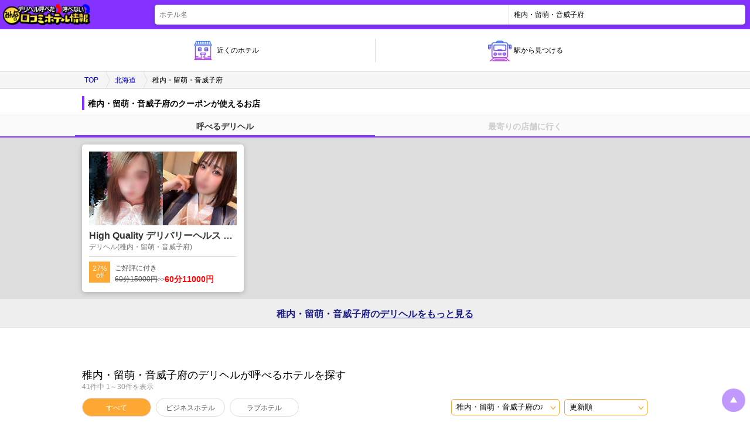

--- FILE ---
content_type: text/html; charset=UTF-8
request_url: https://hoteljoho.com/hokkaido/A0106
body_size: 11705
content:
<!DOCTYPE html>
<html lang="ja">
<head>
    <!-- Google Tag Manager -->
    <script>
    if (!~navigator.userAgent.indexOf('Google Page Speed Insights') && !~navigator.userAgent.indexOf('Googlebot') && !~navigator.userAgent.indexOf('Chrome-Lighthouse')) {
        (function(w,d,s,l,i){w[l]=w[l]||[];w[l].push({'gtm.start':
        new Date().getTime(),event:'gtm.js'});var f=d.getElementsByTagName(s)[0],
        j=d.createElement(s),dl=l!='dataLayer'?'&l='+l:'';j.async=true;j.src=
        'https://www.googletagmanager.com/gtm.js?id='+i+dl;f.parentNode.insertBefore(j,f);
        })(window,document,'script','dataLayer','GTM-WP8NK8F');
    };
    </script>
    <!-- End Google Tag Manager -->
    <meta charset="UTF-8">
                <title>稚内・留萌・音威子府のデリヘルが呼べるホテル｜みんなの口コミホテル情報</title>
<meta name="description" itemprop="description" content="稚内・留萌・音威子府のデリヘルが呼べるホテルを掲載！みんなの口コミや評判で派遣可能か判別できるから「このホテル、デリヘルを呼べる？」という疑問はココで解決しましょう！">
            <meta name="keywords" content="稚内・留萌・音威子府,デリヘル,ホテル">
    <meta name="viewport" content="width=device-width,user-scalable=no">
    <link rel="canonical" href="https://hoteljoho.com/hokkaido/A0106">
    <link rel="icon" sizes="16x16" href="https://hoteljoho.com/assets/image/favicon.ico">
    <link rel="icon" sizes="512x512" type="image/png" href="https://hoteljoho.com/assets/image/android-chrome-512x512.png">
    <link rel="apple-touch-icon" sizes="180x180" href="https://hoteljoho.com/assets/image/apple-touch-icon.png">

        <link rel="stylesheet" href="https://hoteljoho.com/assets/css/reset.css">
    <link rel="stylesheet" href="https://hoteljoho.com/assets/css/style.css">
    </head>
<body class="firstArea">
    <!-- Google Tag Manager (noscript) -->
    <noscript><iframe src="https://www.googletagmanager.com/ns.html?id=GTM-WP8NK8F"
    height="0" width="0" style="display:none;visibility:hidden"></iframe></noscript>
    <!-- End Google Tag Manager (noscript) -->
        <header id="header" class="headerbar">
    <a class="headerbar-logo" href="https://hoteljoho.com">
        <img class="headerbar-logo-image" src="https://hoteljoho.com/assets/image/logo_small.png" alt="デリヘル呼べた？呼べない？みんなの口コミホテル情報">
    </a>
            <form class="headerbar-search" action="https://hoteljoho.com/hokkaido/A0106" method="GET">
            <div class="headerbar-search-inner">
            <input class="headerbar-search-input js-hotelSuggest" placeholder="ホテル名" type="text" name="search_word">
                            <input class="js-hotelSuggestPrefecture" type="hidden" name="prefecture" value="hokkaido">
                        <select class="headerbar-search-select js-locationChangeBySelect" >
                <option value="">エリア</option>
                            <option value="https://hoteljoho.com/hokkaido/A0101"
                                >札幌</option>
                            <option value="https://hoteljoho.com/hokkaido/A0102"
                                >旭川・富良野・士別</option>
                            <option value="https://hoteljoho.com/hokkaido/A0103"
                                >函館・松前・檜山</option>
                            <option value="https://hoteljoho.com/hokkaido/A0105"
                                >千歳・苫小牧・室蘭</option>
                            <option value="https://hoteljoho.com/hokkaido/A0108"
                                >帯広・十勝</option>
                            <option value="https://hoteljoho.com/hokkaido/A0109"
                                >釧路・中標津・阿寒・摩周</option>
                            <option value="https://hoteljoho.com/hokkaido/A0107"
                                >北見・網走</option>
                            <option value="https://hoteljoho.com/hokkaido/A0104"
                                >小樽・ニセコ・積丹</option>
                            <option value="https://hoteljoho.com/hokkaido/A0111"
                                >岩見沢・深川</option>
                            <option value="https://hoteljoho.com/hokkaido/A0110"
                                >札幌近郊</option>
                            <option value="https://hoteljoho.com/hokkaido/A0106"
                                selected
                                >稚内・留萌・音威子府</option>
                            <option value="https://hoteljoho.com/hokkaido/A0112"
                                >日高・静内・えりも周辺</option>
            </select>
        </div>
        <div class="suggest-list js-showHotelSuggestElement"></div>
    </form>
</header>

    <nav class="navigation">
    <button class="navigation-item js-toLocationHotelList">
        <img class="navigation-icon" src="https://hoteljoho.com/assets/image/search-near.jpg" alt="">
        <span class="navigation-text">近くのホテル</span>
    </button>
    <button class="navigation-item js-stationModalOpen">
        <img class="navigation-icon" src="https://hoteljoho.com/assets/image/search-station.jpg" alt="">
        <span class="navigation-text">駅から見つける</span>
    </button>
</nav>
    <div class="modal js-modal" id="stationModal">
    <div class="modal-back js-modalClose"></div>
    <div class="modal-body">
        <div class="modal-content">
                        <div class="station-search">
                <div class="area-stations">
                    <p class="area-stations-headding">稚内・留萌・音威子府の路線から選ぶ</p>
                    <ul class="area-railway-list">
                                                                        <li class="area-railway-item">
                            <button class="area-railway-name js-openStationList">
                                留萌本線
                            </button>
                            <ul class="area-station-list js-stationList">
                                                                <li class="area-station-item">
                                    <a class="area-station-link" href="https://hoteljoho.com/hokkaido/A0106/A010605/E010235">
                                        峠下駅
                                    </a>    
                                </li>
                                                                <li class="area-station-item">
                                    <a class="area-station-link" href="https://hoteljoho.com/hokkaido/A0106/A010605/E010236">
                                        幌糠駅
                                    </a>    
                                </li>
                                                                <li class="area-station-item">
                                    <a class="area-station-link" href="https://hoteljoho.com/hokkaido/A0111/A011102/E010077">
                                        深川駅
                                    </a>    
                                </li>
                                                                <li class="area-station-item">
                                    <a class="area-station-link" href="https://hoteljoho.com/hokkaido/A0106/A010605/E010237">
                                        藤山駅
                                    </a>    
                                </li>
                                                                <li class="area-station-item">
                                    <a class="area-station-link" href="https://hoteljoho.com/hokkaido/A0106/A010605/E010238">
                                        大和田駅
                                    </a>    
                                </li>
                                                                <li class="area-station-item">
                                    <a class="area-station-link" href="https://hoteljoho.com/hokkaido/A0111/A011102/E010229">
                                        北一已駅
                                    </a>    
                                </li>
                                                                <li class="area-station-item">
                                    <a class="area-station-link" href="https://hoteljoho.com/hokkaido/A0106/A010605/E010239">
                                        留萌駅
                                    </a>    
                                </li>
                                                                <li class="area-station-item">
                                    <a class="area-station-link" href="https://hoteljoho.com/hokkaido/A0106/A010605/E010240">
                                        瀬越駅
                                    </a>    
                                </li>
                                                                <li class="area-station-item">
                                    <a class="area-station-link" href="https://hoteljoho.com/hokkaido/A0106/A010605/E010241">
                                        礼受駅
                                    </a>    
                                </li>
                                                                <li class="area-station-item">
                                    <a class="area-station-link" href="https://hoteljoho.com/hokkaido/A0106/A010605/E010242">
                                        阿分駅
                                    </a>    
                                </li>
                                                                <li class="area-station-item">
                                    <a class="area-station-link" href="https://hoteljoho.com/hokkaido/A0106/A010605/E010243">
                                        信砂駅
                                    </a>    
                                </li>
                                                                <li class="area-station-item">
                                    <a class="area-station-link" href="https://hoteljoho.com/hokkaido/A0106/A010605/E010244">
                                        舎熊駅
                                    </a>    
                                </li>
                                                                <li class="area-station-item">
                                    <a class="area-station-link" href="https://hoteljoho.com/hokkaido/A0106/A010605/E010245">
                                        朱文別駅
                                    </a>    
                                </li>
                                                                <li class="area-station-item">
                                    <a class="area-station-link" href="https://hoteljoho.com/hokkaido/A0106/A010605/E010246">
                                        箸別駅
                                    </a>    
                                </li>
                                                                <li class="area-station-item">
                                    <a class="area-station-link" href="https://hoteljoho.com/hokkaido/A0106/A010605/E010247">
                                        増毛駅
                                    </a>    
                                </li>
                                                                <li class="area-station-item">
                                    <a class="area-station-link" href="https://hoteljoho.com/hokkaido/A0111/A011105/E010230">
                                        秩父別駅
                                    </a>    
                                </li>
                                                                <li class="area-station-item">
                                    <a class="area-station-link" href="https://hoteljoho.com/hokkaido/A0111/A011105/E010231">
                                        北秩父別駅
                                    </a>    
                                </li>
                                                                <li class="area-station-item">
                                    <a class="area-station-link" href="https://hoteljoho.com/hokkaido/A0111/A011105/E010232">
                                        石狩沼田駅
                                    </a>    
                                </li>
                                                                <li class="area-station-item">
                                    <a class="area-station-link" href="https://hoteljoho.com/hokkaido/A0111/A011105/E010233">
                                        真布駅
                                    </a>    
                                </li>
                                                                <li class="area-station-item">
                                    <a class="area-station-link" href="https://hoteljoho.com/hokkaido/A0111/A011105/E010234">
                                        恵比島駅
                                    </a>    
                                </li>
                                    
                            </ul>
                        </li>
                                                <li class="area-railway-item">
                            <button class="area-railway-name js-openStationList">
                                宗谷本線
                            </button>
                            <ul class="area-station-list js-stationList">
                                                                <li class="area-station-item">
                                    <a class="area-station-link" href="https://hoteljoho.com/hokkaido/A0106/A010601/E010364">
                                        抜海駅
                                    </a>    
                                </li>
                                                                <li class="area-station-item">
                                    <a class="area-station-link" href="https://hoteljoho.com/hokkaido/A0102/A010204/E010333">
                                        南比布駅
                                    </a>    
                                </li>
                                                                <li class="area-station-item">
                                    <a class="area-station-link" href="https://hoteljoho.com/hokkaido/A0106/A010602/E010357">
                                        問寒別駅
                                    </a>    
                                </li>
                                                                <li class="area-station-item">
                                    <a class="area-station-link" href="https://hoteljoho.com/hokkaido/A0106/A010604/E010533">
                                        南美深駅
                                    </a>    
                                </li>
                                                                <li class="area-station-item">
                                    <a class="area-station-link" href="https://hoteljoho.com/hokkaido/A0102/A010202/E010339">
                                        東六線駅
                                    </a>    
                                </li>
                                                                <li class="area-station-item">
                                    <a class="area-station-link" href="https://hoteljoho.com/hokkaido/A0106/A010601/E010365">
                                        南稚内駅
                                    </a>    
                                </li>
                                                                <li class="area-station-item">
                                    <a class="area-station-link" href="https://hoteljoho.com/hokkaido/A0102/A010204/E010334">
                                        比布駅
                                    </a>    
                                </li>
                                                                <li class="area-station-item">
                                    <a class="area-station-link" href="https://hoteljoho.com/hokkaido/A0106/A010602/E010358">
                                        糠南駅
                                    </a>    
                                </li>
                                                                <li class="area-station-item">
                                    <a class="area-station-link" href="https://hoteljoho.com/hokkaido/A0106/A010604/E010349">
                                        美深駅
                                    </a>    
                                </li>
                                                                <li class="area-station-item">
                                    <a class="area-station-link" href="https://hoteljoho.com/hokkaido/A0102/A010202/E010340">
                                        剣淵駅
                                    </a>    
                                </li>
                                                                <li class="area-station-item">
                                    <a class="area-station-link" href="https://hoteljoho.com/hokkaido/A0102/A010201/E010081">
                                        旭川駅
                                    </a>    
                                </li>
                                                                <li class="area-station-item">
                                    <a class="area-station-link" href="https://hoteljoho.com/hokkaido/A0106/A010601/E010366">
                                        稚内駅
                                    </a>    
                                </li>
                                                                <li class="area-station-item">
                                    <a class="area-station-link" href="https://hoteljoho.com/hokkaido/A0106/A010602/E010359">
                                        雄信内駅
                                    </a>    
                                </li>
                                                                <li class="area-station-item">
                                    <a class="area-station-link" href="https://hoteljoho.com/hokkaido/A0102/A010202/E010341">
                                        北剣淵駅
                                    </a>    
                                </li>
                                                                <li class="area-station-item">
                                    <a class="area-station-link" href="https://hoteljoho.com/hokkaido/A0106/A010604/E010534">
                                        初野駅
                                    </a>    
                                </li>
                                                                <li class="area-station-item">
                                    <a class="area-station-link" href="https://hoteljoho.com/hokkaido/A0102/A010204/E010335">
                                        北比布駅
                                    </a>    
                                </li>
                                                                <li class="area-station-item">
                                    <a class="area-station-link" href="https://hoteljoho.com/hokkaido/A0102/A010202/E010342">
                                        士別駅
                                    </a>    
                                </li>
                                                                <li class="area-station-item">
                                    <a class="area-station-link" href="https://hoteljoho.com/hokkaido/A0106/A010602/E010528">
                                        安牛駅
                                    </a>    
                                </li>
                                                                <li class="area-station-item">
                                    <a class="area-station-link" href="https://hoteljoho.com/hokkaido/A0102/A010204/E010336">
                                        蘭留駅
                                    </a>    
                                </li>
                                                                <li class="area-station-item">
                                    <a class="area-station-link" href="https://hoteljoho.com/hokkaido/A0106/A010604/E010350">
                                        紋穂内駅
                                    </a>    
                                </li>
                                                                <li class="area-station-item">
                                    <a class="area-station-link" href="https://hoteljoho.com/hokkaido/A0102/A010204/E010337">
                                        塩狩駅
                                    </a>    
                                </li>
                                                                <li class="area-station-item">
                                    <a class="area-station-link" href="https://hoteljoho.com/hokkaido/A0102/A010202/E010343">
                                        下士別駅
                                    </a>    
                                </li>
                                                                <li class="area-station-item">
                                    <a class="area-station-link" href="https://hoteljoho.com/hokkaido/A0106/A010602/E010529">
                                        南幌延駅
                                    </a>    
                                </li>
                                                                <li class="area-station-item">
                                    <a class="area-station-link" href="https://hoteljoho.com/hokkaido/A0106/A010604/E010351">
                                        恩根内駅
                                    </a>    
                                </li>
                                                                <li class="area-station-item">
                                    <a class="area-station-link" href="https://hoteljoho.com/hokkaido/A0102/A010204/E010338">
                                        和寒駅
                                    </a>    
                                </li>
                                                                <li class="area-station-item">
                                    <a class="area-station-link" href="https://hoteljoho.com/hokkaido/A0106/A010604/E010535">
                                        豊清水駅
                                    </a>    
                                </li>
                                                                <li class="area-station-item">
                                    <a class="area-station-link" href="https://hoteljoho.com/hokkaido/A0106/A010602/E010530">
                                        上幌延駅
                                    </a>    
                                </li>
                                                                <li class="area-station-item">
                                    <a class="area-station-link" href="https://hoteljoho.com/hokkaido/A0102/A010202/E010344">
                                        多寄駅
                                    </a>    
                                </li>
                                                                <li class="area-station-item">
                                    <a class="area-station-link" href="https://hoteljoho.com/hokkaido/A0106/A010602/E010360">
                                        幌延駅
                                    </a>    
                                </li>
                                                                <li class="area-station-item">
                                    <a class="area-station-link" href="https://hoteljoho.com/hokkaido/A0102/A010202/E010512">
                                        瑞穂駅
                                    </a>    
                                </li>
                                                                <li class="area-station-item">
                                    <a class="area-station-link" href="https://hoteljoho.com/hokkaido/A0106/A010604/E010352">
                                        天塩川温泉駅
                                    </a>    
                                </li>
                                                                <li class="area-station-item">
                                    <a class="area-station-link" href="https://hoteljoho.com/hokkaido/A0102/A010202/E010345">
                                        風連駅
                                    </a>    
                                </li>
                                                                <li class="area-station-item">
                                    <a class="area-station-link" href="https://hoteljoho.com/hokkaido/A0106/A010602/E010531">
                                        下沼駅
                                    </a>    
                                </li>
                                                                <li class="area-station-item">
                                    <a class="area-station-link" href="https://hoteljoho.com/hokkaido/A0106/A010604/E010353">
                                        咲来駅
                                    </a>    
                                </li>
                                                                <li class="area-station-item">
                                    <a class="area-station-link" href="https://hoteljoho.com/hokkaido/A0102/A010202/E010346">
                                        東風連駅
                                    </a>    
                                </li>
                                                                <li class="area-station-item">
                                    <a class="area-station-link" href="https://hoteljoho.com/hokkaido/A0106/A010602/E010361">
                                        豊富駅
                                    </a>    
                                </li>
                                                                <li class="area-station-item">
                                    <a class="area-station-link" href="https://hoteljoho.com/hokkaido/A0106/A010604/E010354">
                                        音威子府駅
                                    </a>    
                                </li>
                                                                <li class="area-station-item">
                                    <a class="area-station-link" href="https://hoteljoho.com/hokkaido/A0106/A010602/E010362">
                                        徳満駅
                                    </a>    
                                </li>
                                                                <li class="area-station-item">
                                    <a class="area-station-link" href="https://hoteljoho.com/hokkaido/A0106/A010604/E010536">
                                        筬島駅
                                    </a>    
                                </li>
                                                                <li class="area-station-item">
                                    <a class="area-station-link" href="https://hoteljoho.com/hokkaido/A0102/A010202/E010347">
                                        名寄駅
                                    </a>    
                                </li>
                                                                <li class="area-station-item">
                                    <a class="area-station-link" href="https://hoteljoho.com/hokkaido/A0106/A010602/E010532">
                                        兜沼駅
                                    </a>    
                                </li>
                                                                <li class="area-station-item">
                                    <a class="area-station-link" href="https://hoteljoho.com/hokkaido/A0102/A010201/E010329">
                                        旭川四条駅
                                    </a>    
                                </li>
                                                                <li class="area-station-item">
                                    <a class="area-station-link" href="https://hoteljoho.com/hokkaido/A0106/A010604/E010355">
                                        佐久駅
                                    </a>    
                                </li>
                                                                <li class="area-station-item">
                                    <a class="area-station-link" href="https://hoteljoho.com/hokkaido/A0102/A010202/E010348">
                                        日進駅
                                    </a>    
                                </li>
                                                                <li class="area-station-item">
                                    <a class="area-station-link" href="https://hoteljoho.com/hokkaido/A0102/A010202/E010513">
                                        北星駅
                                    </a>    
                                </li>
                                                                <li class="area-station-item">
                                    <a class="area-station-link" href="https://hoteljoho.com/hokkaido/A0106/A010602/E010363">
                                        勇知駅
                                    </a>    
                                </li>
                                                                <li class="area-station-item">
                                    <a class="area-station-link" href="https://hoteljoho.com/hokkaido/A0106/A010604/E010356">
                                        天塩中川駅
                                    </a>    
                                </li>
                                                                <li class="area-station-item">
                                    <a class="area-station-link" href="https://hoteljoho.com/hokkaido/A0102/A010201/E010330">
                                        新旭川駅
                                    </a>    
                                </li>
                                                                <li class="area-station-item">
                                    <a class="area-station-link" href="https://hoteljoho.com/hokkaido/A0102/A010202/E010514">
                                        智恵文駅
                                    </a>    
                                </li>
                                                                <li class="area-station-item">
                                    <a class="area-station-link" href="https://hoteljoho.com/hokkaido/A0102/A010201/E010331">
                                        永山駅
                                    </a>    
                                </li>
                                                                <li class="area-station-item">
                                    <a class="area-station-link" href="https://hoteljoho.com/hokkaido/A0106/A010604/E010537">
                                        歌内駅
                                    </a>    
                                </li>
                                                                <li class="area-station-item">
                                    <a class="area-station-link" href="https://hoteljoho.com/hokkaido/A0102/A010202/E010515">
                                        智北駅
                                    </a>    
                                </li>
                                                                <li class="area-station-item">
                                    <a class="area-station-link" href="https://hoteljoho.com/hokkaido/A0102/A010201/E010332">
                                        北永山駅
                                    </a>    
                                </li>
                                    
                            </ul>
                        </li>
                            
                                            </ul>
                </div>
            </div>
                    </div>
    </div>
</div>
    <div class="breadcrumbs">
            <ol class="breadcrumbs-inner">
                    
                                    <li class="breadcrumbs-item"><a class="breadcrumbs-text" href="https://hoteljoho.com">TOP</a></li>
                
            
                                    <li class="breadcrumbs-item"><a class="breadcrumbs-text" href="https://hoteljoho.com/hokkaido">北海道</a></li>
                
            
                                    <li class="breadcrumbs-item active"><span class="breadcrumbs-text">稚内・留萌・音威子府</span></li>
                
                    </ol>
    </div>

        
    
    
    
    
    
    
    
    
    
    
    
    
    
    
    
    
    
    
    
    
    
    
    
    
    
    
    
    
    
    
    
    
    
    
    
    
    
    
    
    


    <main class="main">
                    <div class="js-shopAddSliderBody shopAddSliderBody">
    <section class="shopSlider-contents _dummy">
        <h1 class="shopSlider-catch"></h1>
        <div class="shopSlider-wrap">
            <div class="shopSlider-tab">
                <a class="shopSlider-tabItem is-inactive" data-biz="deli"></a>
                <a class="shopSlider-tabItem is-current" data-biz="store"></a>
            </div>
            <div class="shopSlider-listWrap">
                <ul class="shopSlider-list">
                    <li class="shop-item">
                        <div class="shop-link">
                            <div>
                                <div class="shop-images">
                                </div>
                                <div class="shop-informaiton">
                                    <span class="shop-informaiton-name"></span>
                                    <span class="shop-informaiton-data"></span>
                                </div>
                            </div>
                            <div>
                                <div class="shop-coupon"></div>
                            </div>
                        </div>
                    </li>
                    <li class="shop-item">
                        <div class="shop-link">
                            <div>
                                <div class="shop-images">
                                </div>
                                <div class="shop-informaiton">
                                    <span class="shop-informaiton-name"></span>
                                    <span class="shop-informaiton-data"></span>
                                </div>
                            </div>
                            <div>
                                <div class="shop-coupon"></div>
                            </div>
                        </div>
                    </li>
                    <li class="shop-item">
                        <div class="shop-link">
                            <div>
                                <div class="shop-images">
                                </div>
                                <div class="shop-informaiton">
                                    <span class="shop-informaiton-name"></span>
                                    <span class="shop-informaiton-data"></span>
                                </div>
                            </div>
                            <div>
                                <div class="shop-coupon"></div>
                            </div>
                        </div>
                    </li>
                    <li class="shop-item">
                        <div class="shop-link">
                            <div>
                                <div class="shop-images">
                                </div>
                                <div class="shop-informaiton">
                                    <span class="shop-informaiton-name"></span>
                                    <span class="shop-informaiton-data"></span>
                                </div>
                            </div>
                            <div>
                                <div class="shop-coupon"></div>
                            </div>
                        </div>
                    </li>
                </ul>
            </div>
            <div class="shopSlider-textlink"></div>
        </div>
    </section>

</div>
<input class="js-shopAddSliderData" type="hidden" data-area_name="稚内・留萌・音威子府"
    data-prefectures_code="hokkaido"
    data-prefectures_id="01"
    data-firstArea_id="A0106" data-secondArea_id="">
                <section class="archive">
            <div class="archive-header">
    <h1 class="archive-headding">稚内・留萌・音威子府<span class="_linefeedWord">のデリヘルが呼べるホテルを探す</span></h1>
    <span class="archive-count">41件中 1～30件を表示</span>
</div>

            <div class="archive-sort">
    <div class="sort-selects">
        <div class="sort-selectWrap">
            <select class="sort-select js-locationChangeBySelect">
                <option value="https://hoteljoho.com/hokkaido/A0106">稚内・留萌・音威子府のホテル</option>
                                            <option value="https://hoteljoho.com/hokkaido/A0106/A010601">稚内</option>
                                            <option value="https://hoteljoho.com/hokkaido/A0106/A010602">豊富・サロベツ原野周辺</option>
                                            <option value="https://hoteljoho.com/hokkaido/A0106/A010603">オホーツク沿岸北部</option>
                                            <option value="https://hoteljoho.com/hokkaido/A0106/A010604">音威子府・美深・中川</option>
                                            <option value="https://hoteljoho.com/hokkaido/A0106/A010605">留萌・オロロンライン</option>
                                            <option value="https://hoteljoho.com/hokkaido/A0106/A010606">利尻・礼文</option>
            </select>
        </div>
        <div class="sort-selectWrap">
            <select class="sort-select js-locationChangeBySelect">
                                <option value="https://hoteljoho.com/hokkaido/A0106" selected>更新順</option>
                <option value="https://hoteljoho.com/hokkaido/A0106?hotelorder=available" >呼べた率の高い順</option>
                <option value="https://hoteljoho.com/hokkaido/A0106?hotelorder=reviews" >口コミの多い順</option>
                            </select>
        </div>
    </div>

    <ul class="sort-category">
        <li class="sort-category-item">
            <a class="sort-category-link _current" href="https://hoteljoho.com/hokkaido/A0106">すべて</a>
        </li>
        <li class="sort-category-item">
            <a class="sort-category-link " href="https://hoteljoho.com/hokkaido/A0106/businesshotel">ビジネスホテル</a>
        </li>
        <li class="sort-category-item">
            <a class="sort-category-link " href="https://hoteljoho.com/hokkaido/A0106/lovehotel">ラブホテル</a>
        </li>
    </ul>
</div>

            <ul class="hotel-list">
                                    <li class="hotel-item" data-id="B00383">
                <span class="hotel-link">
                    <span class="hotel-tags">
                                                    <span class="hotel-item-category _businesshotel">ビジネスホテル</span>
                                                <a href="https://hoteljoho.com/hokkaido/A0106/A010601" class="hotel-item-category _area">稚内</a>
                    </span>
                    <a class="hotel-item-name" href="https://hoteljoho.com/hokkaido/A0106/A010601/B00383">
                        サフィールホテル稚内
                    </a>
                    <div class="hotel-item-information">
                        <span class="hotel-item-address">
                            北海道稚内市開運1丁目2-2
                            <a class="hotel-information-maplink" href="https://www.google.co.jp/maps/search/サフィールホテル稚内/@45.4194139,141.6786707,18z?hl=ja">MAP</a>
                        </span>
                                                    <span class="hotel-item-value">1泊目安10,000円～</span>
                                                                            <span class="hotel-item-parking">
                                駐車場有り(無料)
                            </span>
                                            </div>
                                            <div class="hotel-item-introduction">
                            <span class="hotel-item-introductionInner">和稚内駅から歩いて7分程の海に面した立地のこちらのホテルは真っ白な壁が美しいホテルです。大自然を一望できるようにと開放感バツグンな窓があり、明るく品格のある雰囲気の客室が特徴です。レストランやバーラウンジ、フィッシングにフィットネス施設など飽くことなし！</span>
                        </div>
                                        <div class="hotel-item-review">
                        <span class="hotel-item-reviewCount">
                            <img class="hotel-item-reviewIcon" src="https://hoteljoho.com/assets/image/comment.png" alt="口コミ">口コミ : --件
                        </span>
                        <div class="hotel-item-reviewBarWrap">
                            <span class="hotel-item-reviewBar _unknown">読み込み中...</span>
                        </div>
                    </div>
                </span>
                                                        <div class="hotel-outer-link">
                                                                                                        <a href="https://jp.hotels.com/ho1068983040/" class="hotel-outer-linkButton _col2" target="_blank">ホテルズドットコム<br>で予約する</a>
                                                                                                                                                                                                <a href="https://travel.rakuten.co.jp/HOTEL/20711/20711.html" class="hotel-outer-linkButton _col2" target="_blank">楽天トラベル<br>で予約する</a>
                                                                                                                                                                            </div>
                                                </li>
                                <li class="hotel-item" data-id="L00209">
                <span class="hotel-link">
                    <span class="hotel-tags">
                                                    <span class="hotel-item-category _lovehotel">ラブホテル</span>
                                                <a href="https://hoteljoho.com/hokkaido/A0106/A010601" class="hotel-item-category _area">稚内</a>
                    </span>
                    <a class="hotel-item-name" href="https://hoteljoho.com/hokkaido/A0106/A010601/L00209">
                        ホテル ふじ
                    </a>
                    <div class="hotel-item-information">
                        <span class="hotel-item-address">
                            北海道稚内市西浜3 ﾎﾃﾙ ふじ
                            <a class="hotel-information-maplink" href="https://www.google.co.jp/maps/search/ホテル ふじ/@45.383,141.6479,18z?hl=ja">MAP</a>
                        </span>
                                                    <span class="hotel-item-value">1泊目安9,000円～</span>
                                                                            <span class="hotel-item-parking">
                                駐車場有り(無料)
                            </span>
                                            </div>
                                            <div class="hotel-item-introduction">
                            <span class="hotel-item-introductionInner">全6部屋、6台分の駐車場を構える『ホテル ふじ』です。リニューアルしたためお部屋がキレイで、窓の外は絶景！ご利用人数が2人のみで、予約も不可のためその点は要注意。ただルームサービスや、料金の前払いで外出が出来るのは便利ですね。カードの使用も出来ます。</span>
                        </div>
                                        <div class="hotel-item-review">
                        <span class="hotel-item-reviewCount">
                            <img class="hotel-item-reviewIcon" src="https://hoteljoho.com/assets/image/comment.png" alt="口コミ">口コミ : --件
                        </span>
                        <div class="hotel-item-reviewBarWrap">
                            <span class="hotel-item-reviewBar _unknown">読み込み中...</span>
                        </div>
                    </div>
                </span>
                                                        <div class="hotel-outer-link">
                                                                                                                                                                                                                                                    </div>
                                                </li>
                                <li class="hotel-item" data-id="B00396">
                <span class="hotel-link">
                    <span class="hotel-tags">
                                                    <span class="hotel-item-category _businesshotel">ビジネスホテル</span>
                                                <a href="https://hoteljoho.com/hokkaido/A0106/A010601" class="hotel-item-category _area">稚内</a>
                    </span>
                    <a class="hotel-item-name" href="https://hoteljoho.com/hokkaido/A0106/A010601/B00396">
                        天然温泉天北の湯 ドーミーイン稚内
                    </a>
                    <div class="hotel-item-information">
                        <span class="hotel-item-address">
                            北海道稚内市中央2丁目7-13
                            <a class="hotel-information-maplink" href="https://www.google.co.jp/maps/search/天然温泉天北の湯 ドーミーイン稚内/@45.4183139,141.6748626,18z?hl=ja">MAP</a>
                        </span>
                                                    <span class="hotel-item-value">1泊目安9,000円～</span>
                                                                    </div>
                                            <div class="hotel-item-introduction">
                            <span class="hotel-item-introductionInner">駅から徒歩4分、簡素で明るい印象のロビーが特徴のカジュアルで機能的なホテル。自然でスッキリとした色味の客室にはブランド製のゆったりサイズのベッドがあります。最上階の大浴場と露天風呂には満足度上昇間違いなし！駐車場は有料ですが夜食はなんと無料です。</span>
                        </div>
                                        <div class="hotel-item-review">
                        <span class="hotel-item-reviewCount">
                            <img class="hotel-item-reviewIcon" src="https://hoteljoho.com/assets/image/comment.png" alt="口コミ">口コミ : --件
                        </span>
                        <div class="hotel-item-reviewBarWrap">
                            <span class="hotel-item-reviewBar _unknown">読み込み中...</span>
                        </div>
                    </div>
                </span>
                                                        <div class="hotel-outer-link">
                                                                                                        <a href="https://jp.hotels.com/ho388396/" class="hotel-outer-linkButton _col2" target="_blank">ホテルズドットコム<br>で予約する</a>
                                                                                                                                                                                                <a href="https://travel.rakuten.co.jp/HOTEL/67473/67473.html" class="hotel-outer-linkButton _col2" target="_blank">楽天トラベル<br>で予約する</a>
                                                                                                                                                                            </div>
                                                </li>
                                <li class="hotel-item" data-id="B00388">
                <span class="hotel-link">
                    <span class="hotel-tags">
                                                    <span class="hotel-item-category _businesshotel">ビジネスホテル</span>
                                                <a href="https://hoteljoho.com/hokkaido/A0106/A010601" class="hotel-item-category _area">稚内</a>
                    </span>
                    <a class="hotel-item-name" href="https://hoteljoho.com/hokkaido/A0106/A010601/B00388">
                        ホテル美雪
                    </a>
                    <div class="hotel-item-information">
                        <span class="hotel-item-address">
                            北海道稚内市中央2丁目9-12
                            <a class="hotel-information-maplink" href="https://www.google.co.jp/maps/search/ホテル美雪/@45.419386,141.675929,18z?hl=ja">MAP</a>
                        </span>
                                                    <span class="hotel-item-value">1泊目安10,000円～</span>
                                                                            <span class="hotel-item-parking">
                                駐車場有り(無料)
                            </span>
                                            </div>
                                            <div class="hotel-item-introduction">
                            <span class="hotel-item-introductionInner">海を望む位置の昔ながらのホテル、『ホテル美雪』。白を主としたシンプルな外観と温かく懐かしみのあるロビーが特徴です。客室もナチュラルカラーで至ってシンプル。全室にデュベスタイルの寝具、Wi-Fi、テレビ、冷蔵庫、空気清浄機を備えています。ロビーでは無料のモーニングコーヒーも楽しめちゃいます。</span>
                        </div>
                                        <div class="hotel-item-review">
                        <span class="hotel-item-reviewCount">
                            <img class="hotel-item-reviewIcon" src="https://hoteljoho.com/assets/image/comment.png" alt="口コミ">口コミ : --件
                        </span>
                        <div class="hotel-item-reviewBarWrap">
                            <span class="hotel-item-reviewBar _unknown">読み込み中...</span>
                        </div>
                    </div>
                </span>
                                                        <div class="hotel-outer-link">
                                                                                                        <a href="https://jp.hotels.com/ho553189/" class="hotel-outer-linkButton _col2" target="_blank">ホテルズドットコム<br>で予約する</a>
                                                                                                                                                                                                <a href="https://travel.rakuten.co.jp/HOTEL/49360/49360.html" class="hotel-outer-linkButton _col2" target="_blank">楽天トラベル<br>で予約する</a>
                                                                                                                                                                            </div>
                                                </li>
                                <li class="hotel-item" data-id="B00393">
                <span class="hotel-link">
                    <span class="hotel-tags">
                                                    <span class="hotel-item-category _businesshotel">ビジネスホテル</span>
                                                <a href="https://hoteljoho.com/hokkaido/A0106/A010601" class="hotel-item-category _area">稚内</a>
                    </span>
                    <a class="hotel-item-name" href="https://hoteljoho.com/hokkaido/A0106/A010601/B00393">
                        ニューチコウホテル
                    </a>
                    <div class="hotel-item-information">
                        <span class="hotel-item-address">
                            北海道稚内市大黒1丁目4-26
                            <a class="hotel-information-maplink" href="https://www.google.co.jp/maps/search/ニューチコウホテル/@45.4006495,141.6825094,18z?hl=ja">MAP</a>
                        </span>
                                                    <span class="hotel-item-value">1泊目安10,000円～</span>
                                                                            <span class="hotel-item-parking">
                                駐車場有り(無料)
                            </span>
                                            </div>
                                            <div class="hotel-item-introduction">
                            <span class="hotel-item-introductionInner">国道沿いにある『ニューチコウホテル』は自然体な雰囲気です。白を主としたロビーはカジュアルさが居心地よく、客室も控えめな内装で落ち着けること間違いなし。全室に備わったWi-Fi、空調、フラットテレビや冷蔵庫で機能的。無料の駐車場も助かりますね。</span>
                        </div>
                                        <div class="hotel-item-review">
                        <span class="hotel-item-reviewCount">
                            <img class="hotel-item-reviewIcon" src="https://hoteljoho.com/assets/image/comment.png" alt="口コミ">口コミ : --件
                        </span>
                        <div class="hotel-item-reviewBarWrap">
                            <span class="hotel-item-reviewBar _unknown">読み込み中...</span>
                        </div>
                    </div>
                </span>
                                                        <div class="hotel-outer-link">
                                                                                                        <a href="https://jp.hotels.com/ho494070976/" class="hotel-outer-linkButton _col2" target="_blank">ホテルズドットコム<br>で予約する</a>
                                                                                                                                                                                                <a href="https://travel.rakuten.co.jp/HOTEL/109199/109199.html" class="hotel-outer-linkButton _col2" target="_blank">楽天トラベル<br>で予約する</a>
                                                                                                                                                                            </div>
                                                </li>
                                <li class="hotel-item" data-id="B00363">
                <span class="hotel-link">
                    <span class="hotel-tags">
                                                    <span class="hotel-item-category _businesshotel">ビジネスホテル</span>
                                                <a href="https://hoteljoho.com/hokkaido/A0106/A010605" class="hotel-item-category _area">留萌・オロロンライン</a>
                    </span>
                    <a class="hotel-item-name" href="https://hoteljoho.com/hokkaido/A0106/A010605/B00363">
                        HOTEL NORTH・i
                    </a>
                    <div class="hotel-item-information">
                        <span class="hotel-item-address">
                            北海道留萌市開運町3丁目7-12
                            <a class="hotel-information-maplink" href="https://www.google.co.jp/maps/search/HOTEL NORTH・i/@43.9404315,141.6451587,18z?hl=ja">MAP</a>
                        </span>
                                                                    </div>
                                            <div class="hotel-item-introduction">
                            <span class="hotel-item-introductionInner">留萌駅から徒歩15分。飲食店等が立ち並ぶ市街地にあるビジネスホテル「HOTEL NORTH・i」。観光にも便利な場所にあり多くの方が利用しています。浴場とサウナは男性用のみ。客室はシンプルな配色でまとまられており、広さはトリプルルームまであります。</span>
                        </div>
                                        <div class="hotel-item-review">
                        <span class="hotel-item-reviewCount">
                            <img class="hotel-item-reviewIcon" src="https://hoteljoho.com/assets/image/comment.png" alt="口コミ">口コミ : --件
                        </span>
                        <div class="hotel-item-reviewBarWrap">
                            <span class="hotel-item-reviewBar _unknown">読み込み中...</span>
                        </div>
                    </div>
                </span>
                                                        <div class="hotel-outer-link">
                                                                                                        <a href="https://jp.hotels.com/ho1162925696/" class="hotel-outer-linkButton _col2" target="_blank">ホテルズドットコム<br>で予約する</a>
                                                                                                                                                                                                <a href="https://travel.rakuten.co.jp/HOTEL/140970/140970.html" class="hotel-outer-linkButton _col2" target="_blank">楽天トラベル<br>で予約する</a>
                                                                                                                                                                            </div>
                                                </li>
                                <li class="hotel-item" data-id="L00194">
                <span class="hotel-link">
                    <span class="hotel-tags">
                                                    <span class="hotel-item-category _lovehotel">ラブホテル</span>
                                                <a href="https://hoteljoho.com/hokkaido/A0106/A010605" class="hotel-item-category _area">留萌・オロロンライン</a>
                    </span>
                    <a class="hotel-item-name" href="https://hoteljoho.com/hokkaido/A0106/A010605/L00194">
                        どんと恋
                    </a>
                    <div class="hotel-item-information">
                        <span class="hotel-item-address">
                            北海道留萌市堀川町3-167
                            <a class="hotel-information-maplink" href="https://www.google.co.jp/maps/search/どんと恋/@43.93971,141.6684,18z?hl=ja">MAP</a>
                        </span>
                                                                    </div>
                                        <div class="hotel-item-review">
                        <span class="hotel-item-reviewCount">
                            <img class="hotel-item-reviewIcon" src="https://hoteljoho.com/assets/image/comment.png" alt="口コミ">口コミ : --件
                        </span>
                        <div class="hotel-item-reviewBarWrap">
                            <span class="hotel-item-reviewBar _unknown">読み込み中...</span>
                        </div>
                    </div>
                </span>
                                                        <div class="hotel-outer-link">
                                                                                                                                                                                                                                                    </div>
                                                </li>
                                <li class="hotel-item" data-id="B12882">
                <span class="hotel-link">
                    <span class="hotel-tags">
                                                    <span class="hotel-item-category _businesshotel">ビジネスホテル</span>
                                                <a href="https://hoteljoho.com/hokkaido/A0106/A010601" class="hotel-item-category _area">稚内</a>
                    </span>
                    <a class="hotel-item-name" href="https://hoteljoho.com/hokkaido/A0106/A010601/B12882">
                        ホテル宗谷
                    </a>
                    <div class="hotel-item-information">
                        <span class="hotel-item-address">
                            稚内市大黒２丁目１－１
                            <a class="hotel-information-maplink" href="https://www.google.co.jp/maps/search/ホテル宗谷/@45.398143,141.683803,18z?hl=ja">MAP</a>
                        </span>
                                                                    </div>
                                        <div class="hotel-item-review">
                        <span class="hotel-item-reviewCount">
                            <img class="hotel-item-reviewIcon" src="https://hoteljoho.com/assets/image/comment.png" alt="口コミ">口コミ : --件
                        </span>
                        <div class="hotel-item-reviewBarWrap">
                            <span class="hotel-item-reviewBar _unknown">読み込み中...</span>
                        </div>
                    </div>
                </span>
                                                        <div class="hotel-outer-link">
                                                                                                                                                                                                                                                    </div>
                                                </li>
                                <li class="hotel-item" data-id="B12874">
                <span class="hotel-link">
                    <span class="hotel-tags">
                                                    <span class="hotel-item-category _businesshotel">ビジネスホテル</span>
                                                <a href="https://hoteljoho.com/hokkaido/A0106/A010606" class="hotel-item-category _area">利尻・礼文</a>
                    </span>
                    <a class="hotel-item-name" href="https://hoteljoho.com/hokkaido/A0106/A010606/B12874">
                        ホテル利尻
                    </a>
                    <div class="hotel-item-information">
                        <span class="hotel-item-address">
                            利尻郡利尻町沓形字富士見町90
                            <a class="hotel-information-maplink" href="https://www.google.co.jp/maps/search/ホテル利尻/@45.185,141.133878,18z?hl=ja">MAP</a>
                        </span>
                                                                    </div>
                                        <div class="hotel-item-review">
                        <span class="hotel-item-reviewCount">
                            <img class="hotel-item-reviewIcon" src="https://hoteljoho.com/assets/image/comment.png" alt="口コミ">口コミ : --件
                        </span>
                        <div class="hotel-item-reviewBarWrap">
                            <span class="hotel-item-reviewBar _unknown">読み込み中...</span>
                        </div>
                    </div>
                </span>
                                                        <div class="hotel-outer-link">
                                                                                                                                                                                                                                                    </div>
                                                </li>
                                <li class="hotel-item" data-id="B12875">
                <span class="hotel-link">
                    <span class="hotel-tags">
                                                    <span class="hotel-item-category _businesshotel">ビジネスホテル</span>
                                                <a href="https://hoteljoho.com/hokkaido/A0106/A010606" class="hotel-item-category _area">利尻・礼文</a>
                    </span>
                    <a class="hotel-item-name" href="https://hoteljoho.com/hokkaido/A0106/A010606/B12875">
                        アイランド イン リシリ
                    </a>
                    <div class="hotel-item-information">
                        <span class="hotel-item-address">
                            利尻郡利尻町沓形字富士見町30
                            <a class="hotel-information-maplink" href="https://www.google.co.jp/maps/search/アイランド イン リシリ/@45.186552,141.129567,18z?hl=ja">MAP</a>
                        </span>
                                                                    </div>
                                        <div class="hotel-item-review">
                        <span class="hotel-item-reviewCount">
                            <img class="hotel-item-reviewIcon" src="https://hoteljoho.com/assets/image/comment.png" alt="口コミ">口コミ : --件
                        </span>
                        <div class="hotel-item-reviewBarWrap">
                            <span class="hotel-item-reviewBar _unknown">読み込み中...</span>
                        </div>
                    </div>
                </span>
                                                        <div class="hotel-outer-link">
                                                                                                                                                                                                                                                    </div>
                                                </li>
                                <li class="hotel-item" data-id="B12876">
                <span class="hotel-link">
                    <span class="hotel-tags">
                                                    <span class="hotel-item-category _businesshotel">ビジネスホテル</span>
                                                <a href="https://hoteljoho.com/hokkaido/A0106/A010606" class="hotel-item-category _area">利尻・礼文</a>
                    </span>
                    <a class="hotel-item-name" href="https://hoteljoho.com/hokkaido/A0106/A010606/B12876">
                        ホテル 雲丹御殿
                    </a>
                    <div class="hotel-item-information">
                        <span class="hotel-item-address">
                            利尻郡利尻富士町鴛泊野塚
                            <a class="hotel-information-maplink" href="https://www.google.co.jp/maps/search/ホテル 雲丹御殿/@45.229069,141.272902,18z?hl=ja">MAP</a>
                        </span>
                                                                    </div>
                                        <div class="hotel-item-review">
                        <span class="hotel-item-reviewCount">
                            <img class="hotel-item-reviewIcon" src="https://hoteljoho.com/assets/image/comment.png" alt="口コミ">口コミ : --件
                        </span>
                        <div class="hotel-item-reviewBarWrap">
                            <span class="hotel-item-reviewBar _unknown">読み込み中...</span>
                        </div>
                    </div>
                </span>
                                                        <div class="hotel-outer-link">
                                                                                                                                                                                                                                                    </div>
                                                </li>
                                <li class="hotel-item" data-id="B12877">
                <span class="hotel-link">
                    <span class="hotel-tags">
                                                    <span class="hotel-item-category _businesshotel">ビジネスホテル</span>
                                                <a href="https://hoteljoho.com/hokkaido/A0106/A010606" class="hotel-item-category _area">利尻・礼文</a>
                    </span>
                    <a class="hotel-item-name" href="https://hoteljoho.com/hokkaido/A0106/A010606/B12877">
                        利尻富士観光ホテル
                    </a>
                    <div class="hotel-item-information">
                        <span class="hotel-item-address">
                            利尻郡利尻富士町鴛泊字港町194-2
                            <a class="hotel-information-maplink" href="https://www.google.co.jp/maps/search/利尻富士観光ホテル/@45.235601,141.224173,18z?hl=ja">MAP</a>
                        </span>
                                                                    </div>
                                        <div class="hotel-item-review">
                        <span class="hotel-item-reviewCount">
                            <img class="hotel-item-reviewIcon" src="https://hoteljoho.com/assets/image/comment.png" alt="口コミ">口コミ : --件
                        </span>
                        <div class="hotel-item-reviewBarWrap">
                            <span class="hotel-item-reviewBar _unknown">読み込み中...</span>
                        </div>
                    </div>
                </span>
                                                        <div class="hotel-outer-link">
                                                                                                                                                                                                                                                    </div>
                                                </li>
                                <li class="hotel-item" data-id="B12878">
                <span class="hotel-link">
                    <span class="hotel-tags">
                                                    <span class="hotel-item-category _businesshotel">ビジネスホテル</span>
                                                <a href="https://hoteljoho.com/hokkaido/A0106/A010606" class="hotel-item-category _area">利尻・礼文</a>
                    </span>
                    <a class="hotel-item-name" href="https://hoteljoho.com/hokkaido/A0106/A010606/B12878">
                        北国グランドホテル
                    </a>
                    <div class="hotel-item-information">
                        <span class="hotel-item-address">
                            利尻郡利尻富士町鴛泊字栄町93番地
                            <a class="hotel-information-maplink" href="https://www.google.co.jp/maps/search/北国グランドホテル/@45.243524,141.216544,18z?hl=ja">MAP</a>
                        </span>
                                                                    </div>
                                        <div class="hotel-item-review">
                        <span class="hotel-item-reviewCount">
                            <img class="hotel-item-reviewIcon" src="https://hoteljoho.com/assets/image/comment.png" alt="口コミ">口コミ : --件
                        </span>
                        <div class="hotel-item-reviewBarWrap">
                            <span class="hotel-item-reviewBar _unknown">読み込み中...</span>
                        </div>
                    </div>
                </span>
                                                        <div class="hotel-outer-link">
                                                                                                                                                                                                                                                    </div>
                                                </li>
                                <li class="hotel-item" data-id="B12879">
                <span class="hotel-link">
                    <span class="hotel-tags">
                                                    <span class="hotel-item-category _businesshotel">ビジネスホテル</span>
                                                <a href="https://hoteljoho.com/hokkaido/A0106/A010606" class="hotel-item-category _area">利尻・礼文</a>
                    </span>
                    <a class="hotel-item-name" href="https://hoteljoho.com/hokkaido/A0106/A010606/B12879">
                        利尻マリンホテル
                    </a>
                    <div class="hotel-item-information">
                        <span class="hotel-item-address">
                            利尻郡利尻富士町鴛泊字港町81-5
                            <a class="hotel-information-maplink" href="https://www.google.co.jp/maps/search/利尻マリンホテル/@45.244477,141.229222,18z?hl=ja">MAP</a>
                        </span>
                                                                    </div>
                                        <div class="hotel-item-review">
                        <span class="hotel-item-reviewCount">
                            <img class="hotel-item-reviewIcon" src="https://hoteljoho.com/assets/image/comment.png" alt="口コミ">口コミ : --件
                        </span>
                        <div class="hotel-item-reviewBarWrap">
                            <span class="hotel-item-reviewBar _unknown">読み込み中...</span>
                        </div>
                    </div>
                </span>
                                                        <div class="hotel-outer-link">
                                                                                                                                                                                                                                                    </div>
                                                </li>
                                <li class="hotel-item" data-id="B12880">
                <span class="hotel-link">
                    <span class="hotel-tags">
                                                    <span class="hotel-item-category _businesshotel">ビジネスホテル</span>
                                                <a href="https://hoteljoho.com/hokkaido/A0106/A010606" class="hotel-item-category _area">利尻・礼文</a>
                    </span>
                    <a class="hotel-item-name" href="https://hoteljoho.com/hokkaido/A0106/A010606/B12880">
                        ホテルあや瀬
                    </a>
                    <div class="hotel-item-information">
                        <span class="hotel-item-address">
                            利尻郡利尻富士町鴛泊字栄町122番地
                            <a class="hotel-information-maplink" href="https://www.google.co.jp/maps/search/ホテルあや瀬/@45.245241,141.220914,18z?hl=ja">MAP</a>
                        </span>
                                                                    </div>
                                        <div class="hotel-item-review">
                        <span class="hotel-item-reviewCount">
                            <img class="hotel-item-reviewIcon" src="https://hoteljoho.com/assets/image/comment.png" alt="口コミ">口コミ : --件
                        </span>
                        <div class="hotel-item-reviewBarWrap">
                            <span class="hotel-item-reviewBar _unknown">読み込み中...</span>
                        </div>
                    </div>
                </span>
                                                        <div class="hotel-outer-link">
                                                                                                                                                                                                                                                    </div>
                                                </li>
                                <li class="hotel-item" data-id="B12881">
                <span class="hotel-link">
                    <span class="hotel-tags">
                                                    <span class="hotel-item-category _businesshotel">ビジネスホテル</span>
                                                <a href="https://hoteljoho.com/hokkaido/A0106/A010606" class="hotel-item-category _area">利尻・礼文</a>
                    </span>
                    <a class="hotel-item-name" href="https://hoteljoho.com/hokkaido/A0106/A010606/B12881">
                        花れぶん・ホテル礼文
                    </a>
                    <div class="hotel-item-information">
                        <span class="hotel-item-address">
                            礼文郡礼文町香深
                            <a class="hotel-information-maplink" href="https://www.google.co.jp/maps/search/花れぶん・ホテル礼文/@45.355532,141.033377,18z?hl=ja">MAP</a>
                        </span>
                                                                    </div>
                                        <div class="hotel-item-review">
                        <span class="hotel-item-reviewCount">
                            <img class="hotel-item-reviewIcon" src="https://hoteljoho.com/assets/image/comment.png" alt="口コミ">口コミ : --件
                        </span>
                        <div class="hotel-item-reviewBarWrap">
                            <span class="hotel-item-reviewBar _unknown">読み込み中...</span>
                        </div>
                    </div>
                </span>
                                                        <div class="hotel-outer-link">
                                                                                                                                                                                                                                                    </div>
                                                </li>
                                <li class="hotel-item" data-id="L00212">
                <span class="hotel-link">
                    <span class="hotel-tags">
                                                    <span class="hotel-item-category _lovehotel">ラブホテル</span>
                                                <a href="https://hoteljoho.com/hokkaido/A0106/A010601" class="hotel-item-category _area">稚内</a>
                    </span>
                    <a class="hotel-item-name" href="https://hoteljoho.com/hokkaido/A0106/A010601/L00212">
                        エンペラー
                    </a>
                    <div class="hotel-item-information">
                        <span class="hotel-item-address">
                            北海道稚内市朝日1-5-13
                            <a class="hotel-information-maplink" href="https://www.google.co.jp/maps/search/エンペラー/@45.37907,141.7099,18z?hl=ja">MAP</a>
                        </span>
                                                                    </div>
                                        <div class="hotel-item-review">
                        <span class="hotel-item-reviewCount">
                            <img class="hotel-item-reviewIcon" src="https://hoteljoho.com/assets/image/comment.png" alt="口コミ">口コミ : --件
                        </span>
                        <div class="hotel-item-reviewBarWrap">
                            <span class="hotel-item-reviewBar _unknown">読み込み中...</span>
                        </div>
                    </div>
                </span>
                                                        <div class="hotel-outer-link">
                                                                                                                                                                                                                                                    </div>
                                                </li>
                                <li class="hotel-item" data-id="B12883">
                <span class="hotel-link">
                    <span class="hotel-tags">
                                                    <span class="hotel-item-category _businesshotel">ビジネスホテル</span>
                                                <a href="https://hoteljoho.com/hokkaido/A0106/A010606" class="hotel-item-category _area">利尻・礼文</a>
                    </span>
                    <a class="hotel-item-name" href="https://hoteljoho.com/hokkaido/A0106/A010606/B12883">
                        プチホテルコリンシアン
                    </a>
                    <div class="hotel-item-information">
                        <span class="hotel-item-address">
                            礼文郡礼文町船泊字大備
                            <a class="hotel-information-maplink" href="https://www.google.co.jp/maps/search/プチホテルコリンシアン/@45.414776,141.040916,18z?hl=ja">MAP</a>
                        </span>
                                                                    </div>
                                        <div class="hotel-item-review">
                        <span class="hotel-item-reviewCount">
                            <img class="hotel-item-reviewIcon" src="https://hoteljoho.com/assets/image/comment.png" alt="口コミ">口コミ : --件
                        </span>
                        <div class="hotel-item-reviewBarWrap">
                            <span class="hotel-item-reviewBar _unknown">読み込み中...</span>
                        </div>
                    </div>
                </span>
                                                        <div class="hotel-outer-link">
                                                                                                                                                                                                                                                    </div>
                                                </li>
                                <li class="hotel-item" data-id="L00262">
                <span class="hotel-link">
                    <span class="hotel-tags">
                                                    <span class="hotel-item-category _lovehotel">ラブホテル</span>
                                                <a href="https://hoteljoho.com/hokkaido/A0106/A010602" class="hotel-item-category _area">豊富・サロベツ原野周辺</a>
                    </span>
                    <a class="hotel-item-name" href="https://hoteljoho.com/hokkaido/A0106/A010602/L00262">
                        La　From
                    </a>
                    <div class="hotel-item-information">
                        <span class="hotel-item-address">
                            北海道天塩郡豊富町東豊富 La From
                            <a class="hotel-information-maplink" href="https://www.google.co.jp/maps/search/La　From/@45.08546,141.82,18z?hl=ja">MAP</a>
                        </span>
                                                                    </div>
                                        <div class="hotel-item-review">
                        <span class="hotel-item-reviewCount">
                            <img class="hotel-item-reviewIcon" src="https://hoteljoho.com/assets/image/comment.png" alt="口コミ">口コミ : --件
                        </span>
                        <div class="hotel-item-reviewBarWrap">
                            <span class="hotel-item-reviewBar _unknown">読み込み中...</span>
                        </div>
                    </div>
                </span>
                                                        <div class="hotel-outer-link">
                                                                                                                                                                                                                                                    </div>
                                                </li>
                                <li class="hotel-item" data-id="B00362">
                <span class="hotel-link">
                    <span class="hotel-tags">
                                                    <span class="hotel-item-category _businesshotel">ビジネスホテル</span>
                                                <a href="https://hoteljoho.com/hokkaido/A0106/A010605" class="hotel-item-category _area">留萌・オロロンライン</a>
                    </span>
                    <a class="hotel-item-name" href="https://hoteljoho.com/hokkaido/A0106/A010605/B00362">
                        ホテルニューホワイトハウス
                    </a>
                    <div class="hotel-item-information">
                        <span class="hotel-item-address">
                            北海道留萌市明元町6丁目36-1
                            <a class="hotel-information-maplink" href="https://www.google.co.jp/maps/search/ホテルニューホワイトハウス/@43.9408759,141.6443226,18z?hl=ja">MAP</a>
                        </span>
                                                                    </div>
                                            <div class="hotel-item-introduction">
                            <span class="hotel-item-introductionInner">留萌バスターミナルから近く、飲み屋街のど真ん中にあるため、ビジネス・観光ともに使い勝手がいいビジネスホテル。朝食は漁港町ならではの海鮮が自慢。駐車場は66台可能(うち大型2台)。釣り等のレジャーにも好都合。歩いて少しの道道231号線まで出れば、買い出しも容易。</span>
                        </div>
                                        <div class="hotel-item-review">
                        <span class="hotel-item-reviewCount">
                            <img class="hotel-item-reviewIcon" src="https://hoteljoho.com/assets/image/comment.png" alt="口コミ">口コミ : --件
                        </span>
                        <div class="hotel-item-reviewBarWrap">
                            <span class="hotel-item-reviewBar _unknown">読み込み中...</span>
                        </div>
                    </div>
                </span>
                                                        <div class="hotel-outer-link">
                                                                                                        <a href="https://jp.hotels.com/ho1282897216/" class="hotel-outer-linkButton _col2" target="_blank">ホテルズドットコム<br>で予約する</a>
                                                                                                                                                                                                <a href="https://travel.rakuten.co.jp/HOTEL/76792/76792.html" class="hotel-outer-linkButton _col2" target="_blank">楽天トラベル<br>で予約する</a>
                                                                                                                                                                            </div>
                                                </li>
                                <li class="hotel-item" data-id="L00210">
                <span class="hotel-link">
                    <span class="hotel-tags">
                                                    <span class="hotel-item-category _lovehotel">ラブホテル</span>
                                                <a href="https://hoteljoho.com/hokkaido/A0106/A010601" class="hotel-item-category _area">稚内</a>
                    </span>
                    <a class="hotel-item-name" href="https://hoteljoho.com/hokkaido/A0106/A010601/L00210">
                        ニューエルム
                    </a>
                    <div class="hotel-item-information">
                        <span class="hotel-item-address">
                            北海道稚内市富士見1-1870-4
                            <a class="hotel-information-maplink" href="https://www.google.co.jp/maps/search/ニューエルム/@45.43131,141.6401,18z?hl=ja">MAP</a>
                        </span>
                                                                    </div>
                                        <div class="hotel-item-review">
                        <span class="hotel-item-reviewCount">
                            <img class="hotel-item-reviewIcon" src="https://hoteljoho.com/assets/image/comment.png" alt="口コミ">口コミ : --件
                        </span>
                        <div class="hotel-item-reviewBarWrap">
                            <span class="hotel-item-reviewBar _unknown">読み込み中...</span>
                        </div>
                    </div>
                </span>
                                                        <div class="hotel-outer-link">
                                                                                                                                                                                                                                                    </div>
                                                </li>
                                <li class="hotel-item" data-id="L00213">
                <span class="hotel-link">
                    <span class="hotel-tags">
                                                    <span class="hotel-item-category _lovehotel">ラブホテル</span>
                                                <a href="https://hoteljoho.com/hokkaido/A0106/A010601" class="hotel-item-category _area">稚内</a>
                    </span>
                    <a class="hotel-item-name" href="https://hoteljoho.com/hokkaido/A0106/A010601/L00213">
                        名月
                    </a>
                    <div class="hotel-item-information">
                        <span class="hotel-item-address">
                            北海道稚内市朝日4 名月
                            <a class="hotel-information-maplink" href="https://www.google.co.jp/maps/search/名月/@45.37955,141.7122,18z?hl=ja">MAP</a>
                        </span>
                                                                    </div>
                                        <div class="hotel-item-review">
                        <span class="hotel-item-reviewCount">
                            <img class="hotel-item-reviewIcon" src="https://hoteljoho.com/assets/image/comment.png" alt="口コミ">口コミ : --件
                        </span>
                        <div class="hotel-item-reviewBarWrap">
                            <span class="hotel-item-reviewBar _unknown">読み込み中...</span>
                        </div>
                    </div>
                </span>
                                                        <div class="hotel-outer-link">
                                                                                                                                                                                                                                                    </div>
                                                </li>
                                <li class="hotel-item" data-id="L00211">
                <span class="hotel-link">
                    <span class="hotel-tags">
                                                    <span class="hotel-item-category _lovehotel">ラブホテル</span>
                                                <a href="https://hoteljoho.com/hokkaido/A0106/A010601" class="hotel-item-category _area">稚内</a>
                    </span>
                    <a class="hotel-item-name" href="https://hoteljoho.com/hokkaido/A0106/A010601/L00211">
                        いそ村
                    </a>
                    <div class="hotel-item-information">
                        <span class="hotel-item-address">
                            北海道稚内市宝来2-5-28
                            <a class="hotel-information-maplink" href="https://www.google.co.jp/maps/search/いそ村/@45.42422,141.6734,18z?hl=ja">MAP</a>
                        </span>
                                                                    </div>
                                        <div class="hotel-item-review">
                        <span class="hotel-item-reviewCount">
                            <img class="hotel-item-reviewIcon" src="https://hoteljoho.com/assets/image/comment.png" alt="口コミ">口コミ : --件
                        </span>
                        <div class="hotel-item-reviewBarWrap">
                            <span class="hotel-item-reviewBar _unknown">読み込み中...</span>
                        </div>
                    </div>
                </span>
                                                        <div class="hotel-outer-link">
                                                                                                                                                                                                                                                    </div>
                                                </li>
                                <li class="hotel-item" data-id="B00502">
                <span class="hotel-link">
                    <span class="hotel-tags">
                                                    <span class="hotel-item-category _businesshotel">ビジネスホテル</span>
                                                <a href="https://hoteljoho.com/hokkaido/A0106/A010602" class="hotel-item-category _area">豊富・サロベツ原野周辺</a>
                    </span>
                    <a class="hotel-item-name" href="https://hoteljoho.com/hokkaido/A0106/A010602/B00502">
                        ニュー温泉閣ホテル
                    </a>
                    <div class="hotel-item-information">
                        <span class="hotel-item-address">
                            北海道天塩郡豊富町字豊富温泉
                            <a class="hotel-information-maplink" href="https://www.google.co.jp/maps/search/ニュー温泉閣ホテル/@45.07434,141.839139,18z?hl=ja">MAP</a>
                        </span>
                                                                    </div>
                                        <div class="hotel-item-review">
                        <span class="hotel-item-reviewCount">
                            <img class="hotel-item-reviewIcon" src="https://hoteljoho.com/assets/image/comment.png" alt="口コミ">口コミ : --件
                        </span>
                        <div class="hotel-item-reviewBarWrap">
                            <span class="hotel-item-reviewBar _unknown">読み込み中...</span>
                        </div>
                    </div>
                </span>
                                                        <div class="hotel-outer-link">
                                                                                                                                                                                        <a href="https://travel.rakuten.co.jp/HOTEL/84868/84868.html" class="hotel-outer-linkButton _col2" target="_blank">楽天トラベル<br>で予約する</a>
                                                                                                                                                                            </div>
                                                </li>
                                <li class="hotel-item" data-id="B00382">
                <span class="hotel-link">
                    <span class="hotel-tags">
                                                    <span class="hotel-item-category _businesshotel">ビジネスホテル</span>
                                                <a href="https://hoteljoho.com/hokkaido/A0106/A010601" class="hotel-item-category _area">稚内</a>
                    </span>
                    <a class="hotel-item-name" href="https://hoteljoho.com/hokkaido/A0106/A010601/B00382">
                        稚内グランドホテル
                    </a>
                    <div class="hotel-item-information">
                        <span class="hotel-item-address">
                            北海道稚内市大黒2丁目13-11 稚内ｸﾞﾗﾝﾄﾞﾎﾃﾙ
                            <a class="hotel-information-maplink" href="https://www.google.co.jp/maps/search/稚内グランドホテル/@45.3975295,141.6857241,18z?hl=ja">MAP</a>
                        </span>
                                                                    </div>
                                            <div class="hotel-item-introduction">
                            <span class="hotel-item-introductionInner">市街地に位置する飾らない雰囲気が安心できる『稚内グランドホテル』。シンプルモダンな客室は機能的で落ち着ける空間です。新館にも和モダンでオシャレな客室や明るい和室があります。勿論全室に無料のWi－Fi、フラットテレビ、冷蔵庫が備わっていて便利です。無料の駐車場がありがたいですね。</span>
                        </div>
                                        <div class="hotel-item-review">
                        <span class="hotel-item-reviewCount">
                            <img class="hotel-item-reviewIcon" src="https://hoteljoho.com/assets/image/comment.png" alt="口コミ">口コミ : --件
                        </span>
                        <div class="hotel-item-reviewBarWrap">
                            <span class="hotel-item-reviewBar _unknown">読み込み中...</span>
                        </div>
                    </div>
                </span>
                                                        <div class="hotel-outer-link">
                                                                                                        <a href="https://jp.hotels.com/ho633574/" class="hotel-outer-linkButton _col2" target="_blank">ホテルズドットコム<br>で予約する</a>
                                                                                                                                                                                                <a href="https://travel.rakuten.co.jp/HOTEL/51633/51633.html" class="hotel-outer-linkButton _col2" target="_blank">楽天トラベル<br>で予約する</a>
                                                                                                                                                                            </div>
                                                </li>
                                <li class="hotel-item" data-id="B00384">
                <span class="hotel-link">
                    <span class="hotel-tags">
                                                    <span class="hotel-item-category _businesshotel">ビジネスホテル</span>
                                                <a href="https://hoteljoho.com/hokkaido/A0106/A010601" class="hotel-item-category _area">稚内</a>
                    </span>
                    <a class="hotel-item-name" href="https://hoteljoho.com/hokkaido/A0106/A010601/B00384">
                        ホテル奥田屋
                    </a>
                    <div class="hotel-item-information">
                        <span class="hotel-item-address">
                            北海道稚内市大黒3丁目7-17
                            <a class="hotel-information-maplink" href="https://www.google.co.jp/maps/search/ホテル奥田屋/@45.3962751,141.6897035,18z?hl=ja">MAP</a>
                        </span>
                                                                    </div>
                                        <div class="hotel-item-review">
                        <span class="hotel-item-reviewCount">
                            <img class="hotel-item-reviewIcon" src="https://hoteljoho.com/assets/image/comment.png" alt="口コミ">口コミ : --件
                        </span>
                        <div class="hotel-item-reviewBarWrap">
                            <span class="hotel-item-reviewBar _unknown">読み込み中...</span>
                        </div>
                    </div>
                </span>
                                                        <div class="hotel-outer-link">
                                                                                                        <a href="https://jp.hotels.com/ho720175584/" class="hotel-outer-linkButton _col2" target="_blank">ホテルズドットコム<br>で予約する</a>
                                                                                                                                                                                                <a href="https://travel.rakuten.co.jp/HOTEL/31621/31621.html" class="hotel-outer-linkButton _col2" target="_blank">楽天トラベル<br>で予約する</a>
                                                                                                                                                                            </div>
                                                </li>
                                <li class="hotel-item" data-id="B00385">
                <span class="hotel-link">
                    <span class="hotel-tags">
                                                    <span class="hotel-item-category _businesshotel">ビジネスホテル</span>
                                                <a href="https://hoteljoho.com/hokkaido/A0106/A010601" class="hotel-item-category _area">稚内</a>
                    </span>
                    <a class="hotel-item-name" href="https://hoteljoho.com/hokkaido/A0106/A010601/B00385">
                        ホテル大将
                    </a>
                    <div class="hotel-item-information">
                        <span class="hotel-item-address">
                            北海道稚内市大黒1丁目7-19
                            <a class="hotel-information-maplink" href="https://www.google.co.jp/maps/search/ホテル大将/@45.3995635,141.6833844,18z?hl=ja">MAP</a>
                        </span>
                                                                    </div>
                                        <div class="hotel-item-review">
                        <span class="hotel-item-reviewCount">
                            <img class="hotel-item-reviewIcon" src="https://hoteljoho.com/assets/image/comment.png" alt="口コミ">口コミ : --件
                        </span>
                        <div class="hotel-item-reviewBarWrap">
                            <span class="hotel-item-reviewBar _unknown">読み込み中...</span>
                        </div>
                    </div>
                </span>
                                                        <div class="hotel-outer-link">
                                                                                                                                                                                        <a href="https://travel.rakuten.co.jp/HOTEL/9505/9505.html" class="hotel-outer-linkButton _col2" target="_blank">楽天トラベル<br>で予約する</a>
                                                                                                                                                                            </div>
                                                </li>
                                <li class="hotel-item" data-id="B00391">
                <span class="hotel-link">
                    <span class="hotel-tags">
                                                    <span class="hotel-item-category _businesshotel">ビジネスホテル</span>
                                                <a href="https://hoteljoho.com/hokkaido/A0106/A010601" class="hotel-item-category _area">稚内</a>
                    </span>
                    <a class="hotel-item-name" href="https://hoteljoho.com/hokkaido/A0106/A010601/B00391">
                        ホテル御園
                    </a>
                    <div class="hotel-item-information">
                        <span class="hotel-item-address">
                            北海道稚内市大黒2丁目7-15
                            <a class="hotel-information-maplink" href="https://www.google.co.jp/maps/search/ホテル御園/@45.397611,141.686837,18z?hl=ja">MAP</a>
                        </span>
                                                                    </div>
                                        <div class="hotel-item-review">
                        <span class="hotel-item-reviewCount">
                            <img class="hotel-item-reviewIcon" src="https://hoteljoho.com/assets/image/comment.png" alt="口コミ">口コミ : --件
                        </span>
                        <div class="hotel-item-reviewBarWrap">
                            <span class="hotel-item-reviewBar _unknown">読み込み中...</span>
                        </div>
                    </div>
                </span>
                                                        <div class="hotel-outer-link">
                                                                                                                                                                                        <a href="https://travel.rakuten.co.jp/HOTEL/28499/28499.html" class="hotel-outer-linkButton _col2" target="_blank">楽天トラベル<br>で予約する</a>
                                                                                                                                                                            </div>
                                                </li>
                                <li class="hotel-item" data-id="B00395">
                <span class="hotel-link">
                    <span class="hotel-tags">
                                                    <span class="hotel-item-category _businesshotel">ビジネスホテル</span>
                                                <a href="https://hoteljoho.com/hokkaido/A0106/A010601" class="hotel-item-category _area">稚内</a>
                    </span>
                    <a class="hotel-item-name" href="https://hoteljoho.com/hokkaido/A0106/A010601/B00395">
                        ホテル滝川
                    </a>
                    <div class="hotel-item-information">
                        <span class="hotel-item-address">
                            北海道稚内市港2丁目3-24
                            <a class="hotel-information-maplink" href="https://www.google.co.jp/maps/search/ホテル滝川/@45.4060764,141.6738601,18z?hl=ja">MAP</a>
                        </span>
                                                                    </div>
                                            <div class="hotel-item-introduction">
                            <span class="hotel-item-introductionInner">市の中心部から離れた閑静なエリアに佇むほっこり温かみのある『ホテル滝川』。ナチュラルな色調の客室は安らげる空間となっています。全室にフラットテレビ、冷蔵庫があり安らぎに利便性も兼ね備えているんです。無料のWi-Fi、駐車場もバッチリあります。</span>
                        </div>
                                        <div class="hotel-item-review">
                        <span class="hotel-item-reviewCount">
                            <img class="hotel-item-reviewIcon" src="https://hoteljoho.com/assets/image/comment.png" alt="口コミ">口コミ : --件
                        </span>
                        <div class="hotel-item-reviewBarWrap">
                            <span class="hotel-item-reviewBar _unknown">読み込み中...</span>
                        </div>
                    </div>
                </span>
                                                        <div class="hotel-outer-link">
                                                                                                        <a href="https://jp.hotels.com/ho1173419360/" class="hotel-outer-linkButton _col2" target="_blank">ホテルズドットコム<br>で予約する</a>
                                                                                                                                                                                                <a href="https://travel.rakuten.co.jp/HOTEL/50910/50910.html" class="hotel-outer-linkButton _col2" target="_blank">楽天トラベル<br>で予約する</a>
                                                                                                                                                                            </div>
                                                </li>
                                <li class="hotel-item" data-id="B00399">
                <span class="hotel-link">
                    <span class="hotel-tags">
                                                    <span class="hotel-item-category _businesshotel">ビジネスホテル</span>
                                                <a href="https://hoteljoho.com/hokkaido/A0106/A010601" class="hotel-item-category _area">稚内</a>
                    </span>
                    <a class="hotel-item-name" href="https://hoteljoho.com/hokkaido/A0106/A010601/B00399">
                        ホテル喜登
                    </a>
                    <div class="hotel-item-information">
                        <span class="hotel-item-address">
                            北海道稚内市港2丁目1-20
                            <a class="hotel-information-maplink" href="https://www.google.co.jp/maps/search/ホテル喜登/@45.4063264,141.6731712,18z?hl=ja">MAP</a>
                        </span>
                                                                    </div>
                                            <div class="hotel-item-introduction">
                            <span class="hotel-item-introductionInner">駅から徒歩で18分、グレーの外観で何ともカジュアルなこちらのホテル。控えめな内装ながら自然光で明るい印象の客室は、全室に有線インターネットや空調を備えてあります。他にも暖かみのある和室もあるんです。駐車場はなんと！お車の方に嬉しい無料です！</span>
                        </div>
                                        <div class="hotel-item-review">
                        <span class="hotel-item-reviewCount">
                            <img class="hotel-item-reviewIcon" src="https://hoteljoho.com/assets/image/comment.png" alt="口コミ">口コミ : --件
                        </span>
                        <div class="hotel-item-reviewBarWrap">
                            <span class="hotel-item-reviewBar _unknown">読み込み中...</span>
                        </div>
                    </div>
                </span>
                                                        <div class="hotel-outer-link">
                                                                                                        <a href="https://jp.hotels.com/ho312059232/" class="hotel-outer-linkButton _col2" target="_blank">ホテルズドットコム<br>で予約する</a>
                                                                                                                                                                                                <a href="https://travel.rakuten.co.jp/HOTEL/67067/67067.html" class="hotel-outer-linkButton _col2" target="_blank">楽天トラベル<br>で予約する</a>
                                                                                                                                                                            </div>
                                                </li>
            </ul>
<nav>
        <ul class="pagination justify-content-center pagination-lg">
            
                                        <li class="page-item disabled" aria-disabled="true" aria-label="pagination.previous">
                    <span class="page-link" aria-hidden="true">&laquo;</span>
                </li>
            
            
                            
                
                
                                                                                        <li class="page-item active" aria-current="page"><span class="page-link bg-success border-success">1</span></li>
                                                                                                                                                                    <li class="page-item"><a class="page-link text-success" href="https://hoteljoho.com/hokkaido/A0106?page=2">2</a></li>
                                                                                                                                    
            
                            <li class="page-item">
                    <a class="page-link text-success" href="https://hoteljoho.com/hokkaido/A0106?page=2" rel="next" aria-label="pagination.next">&raquo;</a>
                </li>
                    </ul>
    </nav>




        </section>
    </main>
        <div class="youtube">
	<div class="youtube-contents">
		<iframe loading="lazy" src="https://www.youtube.com/embed/?list=UU1wme0p22_KJJfQXveCs6JQ&autoplay=0&mute=1" frameborder="0" allow="accelerometer; encrypted-media; gyroscope; picture-in-picture" allowfullscreen=""></iframe>
	</div>
	<a class="youtube-text" target="_blank" href="https://www.youtube.com/channel/UC1wme0p22_KJJfQXveCs6JQ?sub_confirmation=1">
		<img src="https://hoteljoho.com/assets/image/banner/youtube_icon.png" alt="">全く新しい風俗の楽しみ方シティヘブンTV
	</a>
</div>
<footer class="footer">
    <link rel="stylesheet" type="text/css" href="https://hoteljoho.com/assets/css/footer_areamenu.blade.css">
<div id="guideSP-fotter-wrap">
  <div id="prefecture-list" class="accordion">
    <div class="ac-content">
      <input id="ac-cap1" type="checkbox">
      <label for="ac-cap1">
        <p class="trigger">
          <img src="https://hoteljoho.com/assets/image/icon_system.svg">都道府県の変更
        </p>
      </label>
      <div class="ac-cont">
        　<a href="/" style="background: #fff;border-bottom: 1px solid #dddddd;box-sizing: border-box;cursor: pointer;display: block;height: 50px;line-height: 30px;padding:10px 45px 10px 30px;position: relative;">
            <span style="position:absolute;right: 8px;display:  block;font-size: 14px;height: 26px;line-height: 26px;margin: 1px 0 0;text-align: center;vertical-align: top;width: 26px;transform: scale(0.7,1.3) rotateZ(180deg);color: #b5b5b5;">&lt;</span>
            <p class="trigger">全国トップ</p>
          </a>
        <input id="ac-cap2" type="checkbox">
        <label for="ac-cap2">
          <p class="trigger">北海道・東北</p>
        </label>
        <div class="ac-cont">
          <div class="area-list">
            <ul>
              <li><a href="/hokkaido/">北海道<span class="arrow">&lt;</span></a></li>
              <li><a href="/aomori/">青森<span class="arrow">&lt;</span></a></li>
              <li><a href="/iwate/">岩手<span class="arrow">&lt;</span></a></li>
              <li><a href="/miyagi/">宮城<span class="arrow">&lt;</span></a></li>
              <li><a href="/akita/">秋田<span class="arrow">&lt;</span></a></li>
              <li><a href="/yamagata/">山形<span class="arrow">&lt;</span></a></li>
              <li><a href="/fukushima/">福島<span class="arrow">&lt;</span></a></li>
            </ul>
          </div>
        </div> <input id="ac-cap3" type="checkbox">
        <label for="ac-cap3">
          <p class="trigger">甲信越・北陸</p>
        </label>
        <div class="ac-cont">
          <div class="area-list">
            <ul>
              <li><a href="/niigata/">新潟<span class="arrow">&lt;</span></a></li>
              <li><a href="/nagano/">長野<span class="arrow">&lt;</span></a></li>
              <li><a href="/yamanashi/">山梨<span class="arrow">&lt;</span></a></li>
              <li><a href="/toyama/">富山<span class="arrow">&lt;</span></a></li>
              <li><a href="/ishikawa/">石川<span class="arrow">&lt;</span></a></li>
              <li><a href="/fukui/">福井<span class="arrow">&lt;</span></a></li>
            </ul>
          </div>
        </div> <input id="ac-cap4" type="checkbox">
        <label for="ac-cap4">
          <p class="trigger">関東</p>
        </label>
        <div class="ac-cont">
          <div class="area-list">
            <ul>
              <li><a href="/tokyo/">東京<span class="arrow">&lt;</span></a></li>
              <li><a href="/saitama/">埼玉<span class="arrow">&lt;</span></a></li>
              <li><a href="/gunma/">群馬<span class="arrow">&lt;</span></a></li>
              <li><a href="/tochigi/">栃木<span class="arrow">&lt;</span></a></li>
              <li><a href="/chiba/">千葉<span class="arrow">&lt;</span></a></li>
              <li><a href="/ibaraki/">茨城<span class="arrow">&lt;</span></a></li>
              <li><a href="/kanagawa/">神奈川<span class="arrow">&lt;</span></a></li>
            </ul>
          </div>
        </div> <input id="ac-cap5" type="checkbox">
        <label for="ac-cap5">
          <p class="trigger">東海</p>
        </label>
        <div class="ac-cont">
          <div class="area-list">
            <ul>
              <li><a href="/aichi/">愛知<span class="arrow">&lt;</span></a></li>
              <li><a href="/shizuoka/">静岡<span class="arrow">&lt;</span></a></li>
              <li><a href="/gifu/">岐阜<span class="arrow">&lt;</span></a></li>
              <li><a href="/mie/">三重<span class="arrow">&lt;</span></a></li>
            </ul>
          </div>
        </div> <input id="ac-cap6" type="checkbox">
        <label for="ac-cap6">
          <p class="trigger">関西</p>
        </label>
        <div class="ac-cont">
          <div class="area-list">
            <ul>
              <li><a href="/osaka/">大阪<span class="arrow">&lt;</span></a></li>
              <li><a href="/nara/">奈良<span class="arrow">&lt;</span></a></li>
              <li><a href="/wakayama/">和歌山<span class="arrow">&lt;</span></a></li>
              <li><a href="/shiga/">滋賀<span class="arrow">&lt;</span></a></li>
              <li><a href="/kyoto/">京都<span class="arrow">&lt;</span></a></li>
              <li><a href="/hyogo/">兵庫<span class="arrow">&lt;</span></a></li>
            </ul>
          </div>
        </div> <input id="ac-cap7" type="checkbox">
        <label for="ac-cap7">
          <p class="trigger">中国</p>
        </label>
        <div class="ac-cont">
          <div class="area-list">
            <ul>
              <li><a href="/hiroshima/">広島<span class="arrow">&lt;</span></a></li>
              <li><a href="/okayama/">岡山<span class="arrow">&lt;</span></a></li>
              <li><a href="/shimane/">島根<span class="arrow">&lt;</span></a></li>
              <li><a href="/tottori/">鳥取<span class="arrow">&lt;</span></a></li>
              <li><a href="/yamaguchi/">山口<span class="arrow">&lt;</span></a></li>
            </ul>
          </div>
        </div> <input id="ac-cap8" type="checkbox">
        <label for="ac-cap8">
          <p class="trigger">四国</p>
        </label>
        <div class="ac-cont">
          <div class="area-list">
            <ul>
              <li><a href="/kagawa/">香川<span class="arrow">&lt;</span></a></li>
              <li><a href="/ehime/">愛媛<span class="arrow">&lt;</span></a></li>
              <li><a href="/tokushima/">徳島<span class="arrow">&lt;</span></a></li>
              <li><a href="/kochi/">高知<span class="arrow">&lt;</span></a></li>
            </ul>
          </div>
        </div> <input id="ac-cap9" type="checkbox">
        <label for="ac-cap9">
          <p class="trigger">九州・沖縄</p>
        </label>
        <div class="ac-cont">
          <div class="area-list">
            <ul>
              <li><a href="/fukuoka/">福岡<span class="arrow">&lt;</span></a></li>
              <li><a href="/saga/">佐賀<span class="arrow">&lt;</span></a></li>
              <li><a href="/nagasaki/">長崎<span class="arrow">&lt;</span></a></li>
              <li><a href="/oita/">大分<span class="arrow">&lt;</span></a></li>
              <li><a href="/kumamoto/">熊本<span class="arrow">&lt;</span></a></li>
              <li><a href="/miyazaki/">宮崎<span class="arrow">&lt;</span></a></li>
              <li><a href="/kagoshima/">鹿児島<span class="arrow">&lt;</span></a></li>
              <li><a href="/okinawa/">沖縄<span class="arrow">&lt;</span></a></li>
            </ul>
          </div>
        </div>
      </div>
    </div>
  </div>
</div>
<div id="guidePC-fotter-wrap">
  <div id="zenkokuFooterLink-wrap">
    <p class="zenkokuFooter-title">都道府県から風俗を探す</p>
    <div class="zenkokuFooter-inner">
        <dl class="zenkokuArea-list">
            <dt>北海道・東北</dt>
            <dd>
            <ul>
            <li><a href="/hokkaido/">北海道</a></li>
            <li><a href="/aomori/">青森県</a></li>
            <li><a href="/iwate/">岩手県</a></li>
            <li><a href="/akita/">秋田県</a></li>
            <li><a href="/miyagi/">宮城県</a></li>
            <li><a href="/yamagata/">山形県</a></li>
            <li><a href="/fukushima/">福島県</a></li>
            </ul>
            </dd>
        </dl>
        <dl class="zenkokuArea-list">
            <dt>甲信越・北陸</dt>
            <dd>
            <ul>
            <li><a href="/ishikawa/">石川県</a></li>
            <li><a href="/toyama/">富山県</a></li>
            <li><a href="/fukui/">福井県</a></li>
            <li><a href="/niigata/">新潟県</a></li>
            <li><a href="/nagano/">長野県</a></li>
            <li><a href="/yamanashi/">山梨県</a></li>
            </ul>
            </dd>
        </dl>
        <dl class="zenkokuArea-list">
            <dt>関東</dt>
            <dd>
            <ul>
            <li><a href="/tokyo/">東京都</a></li>
            <li><a href="/kanagawa/">神奈川県</a></li>
            <li><a href="/chiba/">千葉県</a></li>
            <li><a href="/saitama/">埼玉県</a></li>
            <li><a href="/ibaraki/">茨城県</a></li>
            <li><a href="/tochigi/">栃木県</a></li>
            <li><a href="/gunma/">群馬県</a></li>
            </ul>
            </dd>
        </dl>
        <dl class="zenkokuArea-list">
            <dt>東海</dt>
            <dd>
            <ul>
            <li><a href="/aichi/">愛知県</a></li>
            <li><a href="/shizuoka/">静岡県</a></li>
            <li><a href="/gifu/">岐阜県</a></li>
            <li><a href="/mie/">三重県</a></li>
            </ul>
            </dd>
        </dl>
        <dl class="zenkokuArea-list">
            <dt>関西</dt>
            <dd>
            <ul>
            <li><a href="/osaka/">大阪府</a></li>
            <li><a href="/hyogo/">兵庫県</a></li>
            <li><a href="/kyoto/">京都府</a></li>
            <li><a href="/shiga/">滋賀県</a></li>
            <li><a href="/nara/">奈良県</a></li>
            <li><a href="/wakayama/">和歌山県</a></li>
            </ul>
            </dd>
        </dl>
        <dl class="zenkokuArea-list">
            <dt>中国</dt>
            <dd>
            <ul>
            <li><a href="/okayama/">岡山県</a></li>
            <li><a href="/hiroshima/">広島県</a></li>
            <li><a href="/shimane/">島根県</a></li>
            <li><a href="/tottori/">鳥取県</a></li>
            <li><a href="/yamaguchi/">山口県</a></li>
            </ul>
            </dd>
        </dl>
        <dl class="zenkokuArea-list">
            <dt>四国</dt>
            <dd>
            <ul>
            <li><a href="/ehime/">愛媛県</a></li>
            <li><a href="/kagawa/">香川県</a></li>
            <li><a href="/kochi/">高知県</a></li>
            <li><a href="/tokushima/">徳島県</a></li>
            </ul>
            </dd>
        </dl>
        <dl class="zenkokuArea-list">
            <dt>九州・沖縄</dt>
            <dd>
            <ul>
            <li><a href="/fukuoka/">福岡県</a></li>
            <li><a href="/saga/">佐賀県</a></li>
            <li><a href="/nagasaki/">長崎県</a></li>
            <li><a href="/kumamoto/">熊本県</a></li>
            <li><a href="/oita/">大分県</a></li>
            <li><a href="/miyazaki/">宮崎県</a></li>
            <li><a href="/kagoshima/">鹿児島県</a></li>
            <li><a href="/okinawa/">沖縄県</a></li>
            </ul>
            </dd>
        </dl>
        </div>
    </div>
</div>
    <!--footer_areamenu-->
    <nav class="footer-nav">
        <a class="footer-nav-item" href="mailto:info@hoteljoho.com">お問い合わせ</a>
    </nav>
    <span class="footer-copy">© みんなの口コミホテル情報</span>
</footer>
<a href="#header" class="pagetop">トップに戻る</a>        <script src="https://hoteljoho.com/assets/js/jquery-2.2.4.min.js"></script>
<script src="https://hoteljoho.com/assets/js/locationChangeBySelect.js"></script>
<script src="https://hoteljoho.com/assets/js/getLocationForHotelList.js"></script>
<script src="https://hoteljoho.com/assets/js/hotelSuggest.js"></script>
<script src="https://hoteljoho.com/assets/js/stationModal.js"></script>
<script src="https://hoteljoho.com/assets/js/breadcrumbs.js"></script>
    <script src="https://hoteljoho.com/assets/js/shopAddSlider.js"></script>
<script src="https://hoteljoho.com/assets/js/getReviewCountByHotels.js"></script>
</body>
</html>

--- FILE ---
content_type: text/html; charset=UTF-8
request_url: https://hoteljoho.com/api/getShopAddSlider?method=getShopList&prefecturesId=01&firstAreaId=A0106&secondAreaId=&biz=deli
body_size: 1386
content:
[{"pref":"hokkaido","first_area_name":"稚内・留萌・音威子府","shop_url":"\/\/www.cityheaven.net\/hokkaido\/A0106\/A010601\/platinumclub\/","image_url1":"\/\/img.cityheaven.net\/img\/girls\/h\/platinumclub\/grpb0063425004_0000000000pc.jpg","image_url2":"\/\/img.cityheaven.net\/img\/girls\/h\/platinumclub\/grpb0062674714_0000000000pc.jpg","c_commu_id":"1010009979","area_id":"1001013001001","shop_directry_name":"platinumclub","name":"High Quality デリバリーヘルス Platinum Club","area_code_text":"h","pref_id":"01","first_area_id":"A0106","second_area_id":"A010601","business_large_id":"0006","business_large_name":"デリヘル","business_category_id":null,"business_category_name":null,"coupon_id":"50781","coupon_title":"業界最安値がコチラです！【イベント欄もチェック　120分もアリ】","coupon_item":"ご好評に付き","normal_time":"60","coupon_time":"60","normal_charge":"15000","coupon_charge":"11000","director_flg":"0","discount_rate":27,"girl_pic_filename1":"grpb0063425004_0000000000pc.jpg","girl_pic_filename2":"grpb0062674714_0000000000pc.jpg"}]

--- FILE ---
content_type: text/html; charset=UTF-8
request_url: https://hoteljoho.com/api/getReviewCountByHotels?hotel_id%5B%5D=B00383&hotel_id%5B%5D=L00209&hotel_id%5B%5D=B00396&hotel_id%5B%5D=B00388&hotel_id%5B%5D=B00393&hotel_id%5B%5D=B00363&hotel_id%5B%5D=L00194&hotel_id%5B%5D=B12882&hotel_id%5B%5D=B12874&hotel_id%5B%5D=B12875&hotel_id%5B%5D=B12876&hotel_id%5B%5D=B12877&hotel_id%5B%5D=B12878&hotel_id%5B%5D=B12879&hotel_id%5B%5D=B12880&hotel_id%5B%5D=B12881&hotel_id%5B%5D=L00212&hotel_id%5B%5D=B12883&hotel_id%5B%5D=L00262&hotel_id%5B%5D=B00362&hotel_id%5B%5D=L00210&hotel_id%5B%5D=L00213&hotel_id%5B%5D=L00211&hotel_id%5B%5D=B00502&hotel_id%5B%5D=B00382&hotel_id%5B%5D=B00384&hotel_id%5B%5D=B00385&hotel_id%5B%5D=B00391&hotel_id%5B%5D=B00395&hotel_id%5B%5D=B00399
body_size: 1131
content:
{"B00383":{"review_count":2,"review_available_count":2,"review_unavailable_count":2,"review_rate":100,"review_last_updated":"2025-10-08 10:06:18"},"L00209":{"review_count":2,"review_available_count":2,"review_unavailable_count":2,"review_rate":100,"review_last_updated":"2025-06-11 10:34:45"},"B00396":{"review_count":2,"review_available_count":2,"review_unavailable_count":2,"review_rate":100,"review_last_updated":"2025-05-26 19:33:14"},"B00388":{"review_count":3,"review_available_count":1,"review_unavailable_count":3,"review_rate":33,"review_last_updated":"2024-12-25 11:12:01"},"B00393":{"review_count":2,"review_available_count":1,"review_unavailable_count":2,"review_rate":50,"review_last_updated":"2024-10-01 11:23:14"},"B00363":{"review_count":1,"review_available_count":0,"review_unavailable_count":1,"review_rate":0,"review_last_updated":"2020-04-01 18:06:56"},"L00194":{"review_count":2,"review_available_count":1,"review_unavailable_count":2,"review_rate":50,"review_last_updated":"2020-04-01 18:06:40"},"B12882":{"review_count":0,"review_available_count":0,"review_unavailable_count":0,"review_rate":0},"B12874":{"review_count":0,"review_available_count":0,"review_unavailable_count":0,"review_rate":0},"B12875":{"review_count":0,"review_available_count":0,"review_unavailable_count":0,"review_rate":0},"B12876":{"review_count":0,"review_available_count":0,"review_unavailable_count":0,"review_rate":0},"B12877":{"review_count":0,"review_available_count":0,"review_unavailable_count":0,"review_rate":0},"B12878":{"review_count":0,"review_available_count":0,"review_unavailable_count":0,"review_rate":0},"B12879":{"review_count":0,"review_available_count":0,"review_unavailable_count":0,"review_rate":0},"B12880":{"review_count":0,"review_available_count":0,"review_unavailable_count":0,"review_rate":0},"B12881":{"review_count":0,"review_available_count":0,"review_unavailable_count":0,"review_rate":0},"L00212":{"review_count":0,"review_available_count":0,"review_unavailable_count":0,"review_rate":0},"B12883":{"review_count":0,"review_available_count":0,"review_unavailable_count":0,"review_rate":0},"L00262":{"review_count":0,"review_available_count":0,"review_unavailable_count":0,"review_rate":0},"B00362":{"review_count":0,"review_available_count":0,"review_unavailable_count":0,"review_rate":0},"L00210":{"review_count":0,"review_available_count":0,"review_unavailable_count":0,"review_rate":0},"L00213":{"review_count":0,"review_available_count":0,"review_unavailable_count":0,"review_rate":0},"L00211":{"review_count":0,"review_available_count":0,"review_unavailable_count":0,"review_rate":0},"B00502":{"review_count":0,"review_available_count":0,"review_unavailable_count":0,"review_rate":0},"B00382":{"review_count":0,"review_available_count":0,"review_unavailable_count":0,"review_rate":0},"B00384":{"review_count":0,"review_available_count":0,"review_unavailable_count":0,"review_rate":0},"B00385":{"review_count":0,"review_available_count":0,"review_unavailable_count":0,"review_rate":0},"B00391":{"review_count":0,"review_available_count":0,"review_unavailable_count":0,"review_rate":0},"B00395":{"review_count":0,"review_available_count":0,"review_unavailable_count":0,"review_rate":0},"B00399":{"review_count":0,"review_available_count":0,"review_unavailable_count":0,"review_rate":0}}

--- FILE ---
content_type: text/html; charset=UTF-8
request_url: https://hoteljoho.com/api/getShopAddSlider?method=getShopList&prefecturesId=01&firstAreaId=A0106&secondAreaId=&biz=deli
body_size: 1386
content:
[{"pref":"hokkaido","first_area_name":"稚内・留萌・音威子府","shop_url":"\/\/www.cityheaven.net\/hokkaido\/A0106\/A010601\/platinumclub\/","image_url1":"\/\/img.cityheaven.net\/img\/girls\/h\/platinumclub\/grpb0063425004_0000000000pc.jpg","image_url2":"\/\/img.cityheaven.net\/img\/girls\/h\/platinumclub\/grpb0062674714_0000000000pc.jpg","c_commu_id":"1010009979","area_id":"1001013001001","shop_directry_name":"platinumclub","name":"High Quality デリバリーヘルス Platinum Club","area_code_text":"h","pref_id":"01","first_area_id":"A0106","second_area_id":"A010601","business_large_id":"0006","business_large_name":"デリヘル","business_category_id":null,"business_category_name":null,"coupon_id":"50781","coupon_title":"業界最安値がコチラです！【イベント欄もチェック　120分もアリ】","coupon_item":"ご好評に付き","normal_time":"60","coupon_time":"60","normal_charge":"15000","coupon_charge":"11000","director_flg":"0","discount_rate":27,"girl_pic_filename1":"grpb0063425004_0000000000pc.jpg","girl_pic_filename2":"grpb0062674714_0000000000pc.jpg"}]

--- FILE ---
content_type: text/css
request_url: https://hoteljoho.com/assets/css/style.css
body_size: 6316
content:
html{
    scroll-behavior: smooth;
}
body{
    font-family: 'Hiragino Kaku Gothic ProN','ヒラギノ角ゴ ProN W3','メイリオ', Meiryo,sans-serif;
}
/* header */
.header {
    position: relative;
    width: 100%;
    margin-bottom: 48px;
    background-image: url(../image/mainheader.jpg);
    background-size: cover;
    background-repeat: no-repeat;
    background-position: right;
}
.header-inner {
    position: relative;
    max-width: 600px;
    margin: 0 auto;
    padding: 32px 16px 48px;
}
.header-r18 {
    position: absolute;
    top: 16px;
    right: 16px;
    display: block;
    width: 32px;
    height: 32px;
}
.header-logo {
    display: block;
    width: 75%;
    margin: 0px auto 16px;
}
.header-area {
    display: flex;
    align-items: center;
    padding: 0px 4px;
    justify-content: center;
    max-width: 260px;
    margin: 0 auto;
    border-radius: 5px;
}
.header-area-text {
    margin-right: 8px;
    color: #ffffff;
    font-size: 16px;
    font-weight: bold;
    text-shadow: 1px 1px #000, -1px -1px #000;
}
.header-area-current {
    display: block;
    width: 132px;
    padding: 8px 16px 8px 8px;
    border: 1px solid #dddddd;
    border-radius: 5px;
    background: rgba(255,255,255,0.8);
    color: #1785e4;
    font-weight: bold;
    font-size: 16px;
}
.header-area:after {
    content: "";
    position: absolute;
    top: calc(50% + 3px);
    transform: translateY(-50%);
    right: 12px;
    display: block;
    width: 0;
    height: 0;
    border: 5px solid transparent;
    border-top: 8px solid #1785e6;
    z-index: 1;
    box-sizing: content-box;
}
.header-area-list {
    display: none;
}
.header-search {
    position: absolute;
    left: 50%;
    bottom: -24px;
    transform: translateX(-50%);
    display: flex;
    width: 100%;
    max-width: 1024px;
    padding: 0 16px;
    z-index: 2;
}
.header-search-inner {
    display: flex;
    width: 100%;
    border-radius: 5px;
    box-shadow: 0px 2px 8px rgba(0,0,0,0.2);
    background: #ffffff;
    overflow: hidden;
}
.header-search-icon {
    position: absolute;
    top: 5px;
    left: 10px;
    display: block;
    width: 40px;
    height: 40px;
    z-index: 1;
}
.header-search-input {
    width: 100%;
    padding: 16px 8px 16px 56px;
    border: none;
    border-right: 1px solid #ddd;
    font-size: 16px;
}
.suggest-list {
    max-height: 25vh;
    min-height: 160px;
    overflow: auto;
    -webkit-overflow-scrolling: touch;
    overflow-scrolling: touch;
    top: 100%;
    display: flex;
    flex-direction: column;
    position: absolute;
    z-index: 2;
    width: calc(100% - 32px );
    padding: 0 16px;
    background: #ffffff;
    box-shadow: 0 4px 8px -3px rgba(0,0,0,0.2);
    display: none;
}
.suggest-list.is-active{
    display: block;
}

.headerbar .suggest-list {
    top: 50px;
    left: 8px;
    position: fixed;
    width: calc(100vw - 16px);
}

.suggest-result {
    display: inline-block;
    padding: 12px 8px 10px;
    background: #ffffff;
    color: #07f;
    text-decoration: none;
    font-size: 14px;
    border-bottom: 1px solid #dddddd;
    width: 100%;
}
.header-search-select {
    display: block;
    border: none;
    width: 100%;
    font-size: 16px;
    padding: 0 16px;
}
.headerbar {
    background: #8532ff;
    height: 50px;
    display: flex;
    justify-content: space-between;
    width: 100%;
    margin-bottom: 16px;
}
.headerbar-logo {
    display: flex;
    height: 100%;
    padding: 4px;
    align-items: center;
}
.headerbar-logo-image {
    height: 36px;
}
.headerbar-search {
    display: flex;
    width: 100%;
    max-width: 1024px;
    padding: 8px;
}
.headerbar-search-inner {
    display: flex;
    width: 100%;
    border-radius: 5px;
    box-shadow: 0px 2px 8px rgba(0,0,0,0.2);
    background: #ffffff;
    overflow: hidden;
}
.headerbar-search-input {
    width: 60%;
    padding: 8px 4px 8px 8px;
    border: none;
    border-right: 1px solid #ddd;
    font-size: 12px;
    border-radius: 0;
}
.headerbar-search-select{
    display: block;
    border: none;
    width: 40%;
    font-size: 12px;
    padding: 0 8px;
    border-radius: 0;
}
.navigation {
    display: flex;
    justify-content: space-between;
    max-width: 1024px;
    margin: 0 auto 16px;
    padding: 8px 12pz ;
}
.navigation-item {
    display: flex;
    align-items: center;
    width: 50%;
    text-decoration: none;
    justify-content: center;
}
.navigation-item+.navigation-item {
    border-left: 1px solid #dddddd;
}
.navigation-icon {
    width: 40px;
    height: 40px;
    margin-right: 4px;
}
.navigation-text {
    font-size: 12px;
}

/* breadcrumbs */
.breadcrumbs {
    width: 100%;
    overflow: auto;
    -webkit-overflow-scrolling: touch;
    overflow-scrolling: touch;
    background: #f5f5f5;
    border-top: 1px solid #dddddd;
    border-bottom: 1px solid #dddddd;
    display: flex;
}
.breadcrumbs-inner {
    display: flex;
    max-width: 1024px;
    width: 100%;
    margin: 0 auto;
}
.breadcrumbs-item {
    display: block;
    padding: 8px 12px 8px 16px;
    font-size: 12px;
    text-decoration: none;
    white-space: nowrap;
}
.breadcrumbs-item+.breadcrumbs-item:after ,
.breadcrumbs-item+.breadcrumbs-item:before {
    content: "";
    position: absolute;
    top: 0;
    border: 14px solid transparent;
}
.breadcrumbs-item+.breadcrumbs-item:before{
    left: 1px;
    border-left: 7px solid #dddddd;
}
.breadcrumbs-item+.breadcrumbs-item:after {
    left: 0px;
    border-left: 7px solid #f5f5f5;
}

.main {
    padding-bottom: 48px;
}
section.archive {
    margin-top: 48px;
}
.archive-header {
    max-width: 1024px;
    margin: 0 12px 12px;
}
.archive-headding {
    font-size: 18px;
    font-weight: normal;
    line-height: 1.25em;
}
.archive-count {
    font-size: 12px;
    color: #999;
}
.archive-sort {
    display: flex;
    flex-wrap: wrap;
}
.archive-sort {
    display: flex;
    flex-direction: column;
    margin: 0 12px 24px;
    padding-bottom: 16px;
    max-width: 1024px;
    align-items: start;
    justify-content: space-between;
    border-bottom: 1px solid #dddddd;
}
.sort-selects {
    display: flex;
    margin-bottom: 8px;
}
.sort-selectWrap {
    max-width: 50%;
}
.sort-selectWrap+.sort-selectWrap {
    margin-left: 8px;
}
.sort-selectWrap:before,
.sort-selectWrap:after {
    content: "";
    position: absolute;
    right: 6px;
    display: block;
    border: 5px solid transparent;
}
.sort-selectWrap:before {
    border-top: 6px solid #fca832;
    top: calc(50% + 4px);
    transform: translateY(-50%);
}
.sort-selectWrap:after {
    top: calc(50% + 2px);
    border-top: 6px solid #ffffff;
    transform: translateY(-50%);
}
.sort-select {
    display: block;
    border: 1px solid #fca832;
    padding: 4px 28px 4px 8px;
    border-radius: 5px;
    width: 100%;
}
.sort-category {
    display: flex;
    align-items: center;
    width: 100%;
}
.sort-category-item {
    text-align: center;
    width: 33.33%;
}
.sort-category-item+.sort-category-item {
    margin-left: 8px;
}
.sort-category-link {
    display: block;
    font-size: 12px;
    padding: 10px 0 8px;
    border-radius: 20px;
    text-decoration: none;
    color: #555;
    border: 1px solid #dddddd;
}
.sort-category-link._current {
    color: #ffffff;
    background: #FCA832;
}
@media (min-width : 768px) {
    .archive-header {
        margin: 0 auto 12px;
        padding: 0 12px;
    }
    .archive-sort {
        flex-direction: row-reverse;
        align-items: center;
        margin: 0 auto 24px;
        padding: 0 12px 16px;
    }
    .sort-selects {
        margin-bottom: 0;
    }
    .sort-category {
        width: 370px;
    }
}

/* hotel list */
.hotel {
    margin: 24px auto 48px;
    max-width: 1024px;
    width: 100%;
    padding: 0 12px;
}
.hotel-list{
    max-width: 1024px;
    margin: 0 auto 32px;
}
.hotel-item {
    margin: 0 12px;
}
.hotel-item+.hotel-item {
    padding-top: 24px;
    margin-top: 24px;
    border-top: 1px solid #ddd;
}
.hotel-link {
    display: block;
    text-decoration: none;
    margin-bottom: 12px;
}
.hotel-category,
.hotel-item-category {
    display: inline-block;
    padding: 6px 12px;
    margin-bottom: 8px;
    border-radius: 5px;
    font-size: 12px;
    color: #ffffff;
    line-height: 1;
}
.hotel-category._lovehotel,
.hotel-item-category._lovehotel {
    background: #EC6978;
}
.hotel-category._businesshotel,
.hotel-item-category._businesshotel {
    background: #555555;
}
.hotel-item-category._area {
    background: #1785e2;
    text-decoration: none;
}
.hotel-name,
.hotel-item-name {
    display: block;
    margin-bottom: 4px;
    font-size: 20px;
    font-weight: bold;
    color: #1785e2;
    line-height: 1.25em;
}
.hotel-information,
.hotel-item-information,
.hotel-item-introduction {
    margin-bottom: 8px;
}
.hotel-introduction {
    margin-bottom: 24px;
    background: #f5f5f5;
}
.hotel-item-introduction {
    margin-bottom: 8px;
    background: #fafafa;
}
.hotel-introduction ,
.hotel-item-introduction {
    padding: 8px;
    border: 1px solid #ddd;
    line-height: 1.5em;
    color: #555;
    font-size: 14px;
}
.hotel-item-introductionInner {
    display: -webkit-box;
    -webkit-box-orient: vertical;
    -webkit-line-clamp: 4;
    overflow: hidden;
}
.hotel-information-address ,
.hotel-information-value,
.hotel-information-parking,
.hotel-item-address ,
.hotel-item-value,
.hotel-item-parking {
    display: block;
    line-height: 1.25em;
    font-size: 14px;
    color: #777;
}
.hotel-information-value {
    margin-bottom: 2px;
}
.hotel-information-maplink {
    display: inline-block;
    padding: 4px 0 4px 24px;
    background: url(../image/mapicon.png);
    background-position: 4px 3px;
    background-size: auto 20px;
    background-repeat: no-repeat;
}
.hotel-reviews {
    display: flex;
    flex-wrap: wrap;
    align-items: center;
    margin-bottom: 24px;
    background: #f5f5f5;
    padding: 16px 8px;
    border: 1px solid #ddd;
}
.hotel-reviews-count {
    display: flex;
    flex-direction: row;
    width: 100%;
    text-decoration: none;
    justify-content: space-between;
    line-height: 1em;
    margin-bottom: 8px;
}
.hotel-reviews-count>._count {
    font-size: 16px;
    font-weight: bold;
    color: #777777;
}
.hotel-reviews-count>._text {
    position: relative;
    text-decoration: none;
    color: #1785e6;
    font-size: 12px;
}
.hotel-reviews-count>._text:before {
    content: "";
    display: block;
    position: absolute;
    left: -9px;
    top: 4px;
    border: 4px solid transparent;
    border-left: 6px solid #1785e2;
}
.hotel-reviews-count>.hotel-reviews-textLink2 {
    font-size: 16px;
    text-decoration: none;
    color: #1785e2;
    font-weight: bold;
}
.hotel-reviews-information {
    display: flex;
    width: 100%;
    align-items: center;
    white-space: nowrap;
}
.hotel-reviews-count-detail {
    font-size: 14px;
    margin-bottom: 3px;
    font-weight: bold;
}
.hotel-reviews-count-detail >._available {
    color: #7dbb49;
}
.hotel-reviews-count-detail >._unavailable {
    color: #d2121d;
    padding-left: 10px;
}
.hotel-reviews-informationItem {
    display: flex;
    flex-direction: column;
    width: 50%;
    height: 100%;
    align-items: center;
}
.hotel-reviews-informationHead {
    display: block;
    width: 100%;
    padding: 6px 0;
    text-align: center;
    font-size: 12px;
    color: #ffffff;
    line-height: 1;
}
.hotel-reviews-informationBody {
    display: block;
    width: 100%;
    padding: 8px 0 6px;
    text-align: center;
    color: #ffffff;
    line-height: 1;
}
.hotel-reviews-informationBody >._number {
    font-size: 24px;
    font-weight: bold;
}
.hotel-reviews-informationBody >._unit {
    font-size: 12px;
}
.hotel-reviews-informationHead._available {
    background: #7dbb49;
}
.hotel-reviews-informationHead._unavailable {
    background: #d2121d;
}
.hotel-reviews-informationBody._available {
    background: #8DD352;
}
.hotel-reviews-informationBody._unavailable {
    background: #e6303a;
}
.hotel-reviews-textLink {
    display: block;
    width: 100%;
    text-align: center;
    margin: 16px 0 0;
    font-size: 16px;
    text-decoration: none;
    color: #1785e2;
    font-weight: bold;
}



.hotel-item-reviewCount {
    display: inline-block;
    margin-bottom: 4px;
    line-height: 16px;
    font-size: 14px;
    color: #777777;
}
.hotel-item-reviewIcon {
    width: 20px;
    height: auto;
    vertical-align: middle;
    margin-right: 4px;
}
.hotel-item-reviewBarWrap {
    display: flex;
    justify-content: space-between;
    overflow: hidden;
    border-radius: 5px;
}
.hotel-item-reviewBar {
    display: block;
    overflow: hidden;
    height: 32px;
    padding: 0 8px;
    font-size: 14px;
    font-weight: bold;
    line-height: 32px;
    color: #FFF;
    box-sizing: border-box;
}
.hotel-item-reviewBar._available {
    background: #8DD352;
}
.hotel-item-reviewBar._unavailable {
    background: #E7101C;
}
.hotel-item-reviewBar._unknown {
    width: 100%;
    background: #999999;
}
.hotel-outer-link {
    display: flex;
    flex-direction: row;
    justify-content: space-between;
    /* flex-wrap: wrap; */
}
.hotel-outer-link.hotel-detail {
    flex-wrap: wrap;
}
.hotel-outer-linkButton {
    display: block;
    font-size: 14px;
    color: #1785e2;
    padding: 12px 0px;
    border: 1px solid #dddddd;
    border-radius: 5px;
    background: #fafafa;
    text-align: center;
    text-decoration: none;
    font-weight: bold;
    width: 100%;
    line-height: 1.25em;
}

.hotel-outer-linkButton._tel {
    color: #555555;
}
.hotel-outer-linkButton._tel:before {
    content: "";
    display: inline-block;
    width: 20px;
    height: 20px;
    background-image: url(../image/telicon.png);
    background-size: contain;
    vertical-align: bottom;
    margin-right: 6px;
}

.hotel-outer-linkButton._rakuten {
    color: #5F8910;
}
.hotel-outer-linkButton._hotels {
    color: #00B4EE;
}
.hotel-outer-linkButton+.hotel-outer-linkButton {
    margin-top: 8px;
}
.hotel-outer-linkButton._col2 {
    margin-top: 0;
    padding: 8px 0;
    font-size: 12px;
    /* width: calc(50% - 4px); */
}
.hotel-outer-linkButton._col2+.hotel-outer-linkButton._col2 {
    margin-left: 8px;
}
.hotel-outer-linkButton._col1 {
    width: 100%;
    padding: 16px 0;
    font-size: 12px;
}
@media (min-width : 768px) {
    .hotel-list {
        max-width: 1024px;
        margin: 0 auto 32px;
        display: flex;
        flex-wrap: wrap;
    }
    .hotel-item {
        margin: 0 12px 16px;
        padding: 0 0 16px;
        border-bottom: 1px solid #ddd;
        width: calc(50% - 24px);
    }
    .hotel-item+.hotel-item {
        padding-top: 0;
        margin-top: 0;
        border-top: none;
    }
}
.no_item {
    display: block;
    text-align: center;
    padding: 16px;
    border: 1px solid #aaa;
    background: #eee;
    color: #555;
}
ul.pagination {
    display: flex;
    justify-content: center;
}
.page-item {
    width: 36px;
    height: 36px;
    margin: 0 2px;
    border: 1px solid #aaaaaa;
    background: #ffffff;
}
.page-item.active {
    background: #8532ff;
}
.page-item>.page-link {
    text-decoration: none;
    font-size: 14px;
    color: #555555;
    width: 100%;
    height: 100%;
    display: flex;
    align-items: center;
    justify-content: center;
}
li.page-item.active>.page-link {
    color: #ffffff;
}
.nextpage {
    position: relative;
    cursor: pointer;
    width: 300px;
    text-align: center;
    border: 1px solid #aaa;
    border-radius: 28px;
    margin: 0 auto;
    display: block;
    padding: 12px 0;
    overflow: hidden;
}
.nextpage.is-hidden {
    display: none;
}
.nextpage-loading {
    display: none;
    align-items: center;
    justify-content: center;
    width: 100%;
    height: 100%;
    position: absolute;
    top: 0;
    left: 0;
    background: #fff;
}
.nextpage-loading.is-active {
    display: flex;
}
.nextpage-loading-dot {
    position: relative;
    width: 10px;
    height: 10px;
    border-radius: 5px;
    background-color: #9880ff;
    color: #9880ff;
    animation: dotFlashing 1s infinite linear alternate;
    animation-delay: .5s;
}
.nextpage-loading-dot::before, .nextpage-loading-dot::after {
    content: '';
    display: inline-block;
    position: absolute;
    top: 0;
}
.nextpage-loading-dot::before {
    left: -15px;
    width: 10px;
    height: 10px;
    border-radius: 5px;
    background-color: #9880ff;
    color: #9880ff;
    animation: dotFlashing 1s infinite alternate;
    animation-delay: 0s;
}
.nextpage-loading-dot::after {
    left: 15px;
    width: 10px;
    height: 10px;
    border-radius: 5px;
    background-color: #9880ff;
    color: #9880ff;
    animation: dotFlashing 1s infinite alternate;
    animation-delay: 1s;
}
@keyframes dotFlashing {
    0% {
        background-color: #9880ff;
    }
    50%,
    100% {
        background-color: #ebe6ff;
    }
}

.contents {
    margin-bottom: 48px;
    padding: 24px 0;
    background: #eee;
    border-bottom: 1px solid #ddd;
}
.contents-catch {
    margin: 0 auto;
    padding: 0 12px;
    margin-bottom: 16px;
    font-weight: bold;
    font-size: 14px;
    line-height: 1.4em;
    max-width: 1024px;
}
/* zenkoku pref navigation */
.zenkoku-navigation {
    display: flex;
    flex-wrap: wrap;
    align-items: center;
    max-width: 1024px;
    margin: 0 auto;
    padding: 0 12px;
}
.zenkoku-navigation-item,
.prefecture-item {
    display: block;
    width: 30%;
    cursor: pointer;
}
.zenkoku-navigation-item:nth-of-type(-n + 6),
.prefecture-item:nth-of-type(-n + 6) {
    margin-bottom: 12px;
}
.zenkoku-navigation-item:before,
.prefecture-item:before {
    content: "";
    position: absolute;
    left: 0;
    top: 0;
    display: block;
    width: 100%;
    height: 100%;
    background-image: linear-gradient(to bottom, #1864ff 0%,#be17ff 100%);
    border-radius: 4px
}
.zenkoku-navigation-item:after,
.prefecture-item:after {
    content: "";
    position: absolute;
    left: 2px;
    top: 2px;
    display: block;
    width: calc(100% - 4px);
    height: calc(100% - 4px);;
    background:#eeeeee;
    border-radius: 4px
}
a.zenkoku-navigation-item:not(:nth-of-type(3n+1)),
.prefecture-item:not(:nth-of-type(3n+1)) {
    margin-left: 5%;
}
.zenkoku-navigation-text,
.prefecture-link {
    z-index: 1;
    display: block;
    width: 100%;
    padding: 20px 0;
    background-image: linear-gradient(to bottom, #1864ff 0%,#be17ff 100%);
    background-clip: text;
    -webkit-background-clip: text;
    color: transparent;
    text-align: center;
    font-weight: bold;
}
.prefecture-navigation.is-active {
    display: block;
    left: 0;
    opacity: 1;
}
.prefecture-navigation {
    display: block;
    position: absolute;
    top: 0;
    left: -100%;
    width: 100%;
    padding: 0px 24px;
    height: calc(100% + 24px);
    background: #eee;
    z-index: 1;
    border-top: 1px solid #dddddd;
    border-bottom: 1px solid #dddddd;
    opacity: 0;
    transition: all ease-out .25s;
}
.prefecture-close {
    position: absolute;
    top: 50%;
    left: 8px;
    z-index: 2;
    transform: translateY(-50% ) rotate(45deg) skew(15deg, 15deg);
    width: 30px;
    height: 30px;
    border-bottom: 1px solid #555;
    border-left: 1px solid #555;
    cursor: pointer;
}
.prefecture-list{
    display: none;
    flex-wrap: wrap;
    align-items: center;
    padding: 12px;
}
.prefecture-list.is-active{
    display: flex;
}

/* archive shop add */
.shopAddSliderBody {
    min-height: 430px;
}
.shopSlider-contents {
    padding-top: 12px;
}
.shopSlider-catch {
    margin: 0 auto 8px;
    padding: 6px 0px 4px 22px;
    font-size: 14px;
    max-width: 1024px;
}
.shopSlider-catch:before {
    content: "";
    display: inline-block;
    width: 4px;
    height: 24px;
    background: #8532ff;
    position: absolute;
    top: 0;
    left: 12px;
}
.shopSlider-wrap {
    background: #EEEEEE;
    padding: 0 0 12px 0;
    border-bottom: 1px solid #E0E0E0;
    border-top: 1px solid #E0E0E0;
}
.shopSlider-tab {
    display: flex;
    justify-content: center;
    border-bottom: 2px solid #8532ff;
    background: #fafafa;
}
.shopSlider-tabItem {
    display: block;
    width: 50%;
    text-align: center;
    padding: 12px 0 8px;
    font-size: 14px;
    font-weight: bold;
    color: #333;
    cursor: pointer;
    max-width: 512px;
}
.shopSlider-tabItem.is-current {
    border-bottom: 2px solid #8532ff;
    cursor: default;
}
.shopSlider-tabItem.is-inactive {
    color: #CCCCCC;
    cursor: default;
}
.shopSlider-listWrap {
    background: #dddddd;
}
.shopSlider-list {
    max-width: 1024px;
    margin: 0 auto 16px;
    padding: 12px 0;
    overflow-y: hidden;
    overflow-x: scroll;
    display: flex;
    -webkit-overflow-scrolling: touch;
    overflow-scrolling: touch;
}
.shop-item {
    flex: 0 0 80%;
    max-width: 288px;
    padding: 0 0 0 12px;
    box-sizing: border-box;
}
.shop-link {
    display: block;
    padding: 12px;
    border-radius: 5px;
    background: #FFF;
    box-shadow: 0px 2px 8px rgba(0,0,0,0.2);
}
.shop-link a {
    text-decoration: none;
}
.shop-images {
    padding-top: 50%;
    height: 0;
    margin-bottom: 10px;
}
.shop-image {
    width: 50%;
    height: 100%;
    object-fit: cover;
    object-position: top;
    top: 0;
    position: absolute;
}
.shop-image:first-child {
    left: 0;
}
.shop-image:last-child {
    right: 0;
}
.shop-image._only {
    width: 100%;
    object-position: top;
}
.shop-informaiton-name {
    display: block;
    font-size: 16px;
    font-weight: bold;
    margin-bottom: 4px;
    color: #333333;
    width: 100%;
    white-space: nowrap;
    overflow: hidden;
    text-overflow: ellipsis;
}
.shop-informaiton-data,
.shop-informaiton-value {
    display: block;
    font-size: 12px;
    line-height: 1.25em;
    color: #777777;
}
.shop-informaiton-review {
    display: inline-block;
    margin-top: 8px;
    padding: 4px 4px;
    font-size: 12px;
    color: #555;
    background: #fff8ec;
}
.shop-informaiton-review>._count {
    color: #FCA832;
}
.shop-coupon {
    display: flex;
    margin-top: 8px;
    border-top: 1px solid #ddd;
    padding-top: 8px;
}
.shop-coupon_director {
    position: relative;
}
.shop-coupon-head {
    height: 40px;
}
.shop-coupon-image {
    height: 44px;
    top: -6px;
    object-fit: contain;
}
.shop-coupon-rate {
    display: flex;
    flex-direction: column;
    align-items: center;
    justify-content: center;
    background: #fca832;
    width: 36px;
    height: 36px;
    font-size: 12px;
    color: #ffffff;
}
.shop-coupon-information {
    padding: 0 0 0 8px;
    line-height: 1.2em;
}
.shop-coupon-information_director {
    position: absolute;
    bottom: 0;
    right: 0;
    width: calc(100% - 140px);
}
.shop-coupon-title {
    font-size: 12px;
    color: #555;
}
.shop-coupon-valuewrap {
    display: flex;
    align-items: center;
}
.shop-coupon-valuewrap_director {
    display: flex;
    flex-direction: column;
}
.shop-coupon-value-prev {
    font-size: 12px;
    text-decoration: line-through;
    color: #555;
}
@media(max-width : 320px){
    .shop-coupon-value-prev {
        font-size: 10px;
    }
}
.shop-coupon-value-icon {
    font-size: 10px;
    color: #555;
}
.shop-coupon-value-discount {
    font-size: 14px;
    color: #ff0000;
    font-weight: bold;
    display: flex;
    align-items: baseline;
}
.shop-coupon-value-discount-num {
    font-size: 18px;
}
.shop-coupon-value-discount-unit {
    font-size: 10px;
    color: #555;
}
.shopSlider-textlink {
    display: block;
    text-align: center;
    color: #1E2088;
    font-weight: bold;
    line-height: 1.25em;
    padding: 0 24px;
}
._linefeedWord{
    display: inline-block;
}
.shopSlider-textlink>._linefeedWord{
    text-decoration: underline;
}
.shopSlider-error {
    position: relative;
    height: 276px;
    background: #DDDDDD;
    margin-bottom: 16px;
    display: flex;
    justify-content: center;
    align-items: center;
}
.shopSlider-errorText {
    font-size: 16px;
    padding: 24px;
    border: 1px solid #d0d0d0;
    background: #FFF;
    color: #555;
    border-radius: 3px;
}

.shopSlider-contents._dummy .shopSlider-catch:after {
    content: "";
    height: 11px;
    width: 90%;
    min-width: 300px;
    background: #dfdfdf;
    display: inline-block;
    position: relative;
    top: 0px;
}
.shopSlider-contents._dummy .shopSlider-tabItem:after {
    content: "";
    height: 11px;
    width: 60%;
    background: #dfdfdf;
    display: inline-block;
    position: relative;
    top: -1px;
}
.shopSlider-contents._dummy .shop-images {
    background: #aaa;
}
.shopSlider-contents._dummy .shop-informaiton-name:after {
    content: "";
    height: 13px;
    width: 100%;
    background: #dfdfdf;
    display: inline-block;
    position: relative;
    top: -1px;
}
.shopSlider-contents._dummy .shop-informaiton-data:after {
    content: "";
    height: 11px;
    width: 100%;
    background: #dfdfdf;
    display: inline-block;
    position: relative;
    top: -1px;
}
.shopSlider-contents._dummy .shop-coupon:after {
    content: "";
    height: 40px;
    width: 100%;
    background: #aaaaaa;
    display: inline-block;
    position: relative;
    top: -1px;
}
.shopSlider-contents._dummy .shopSlider-textlink:after {
    content: "";
    height: 11px;
    width: 100%;
    background: #ccc;
    display: inline-block;
    position: relative;
    top: -1px;
    max-width: 300px;
}


.reviews {
    margin: 0 auto 48px;
    max-width: 1024px;
    width: 100%;
    padding: 0 12px;
}
.reviews-headding {
    display: block;
    margin-bottom: 20px;
    font-size: 20px;
    font-weight: normal;
    text-align: center;
    color: #555;
}
.reviews-headding>._icon {
    top: 7px;
    width: 34px;
    height: 34px;
}
.reviews-list {
    margin-bottom: 24px;
}
.reviews-item {
    margin: 16px 0px;
    padding-bottom: 8px;
    border-bottom: 1px solid #dddddd;
}
.reviews-item-head {
    display: flex;
    justify-content: space-between;
    align-items: center;
    margin-bottom: 8px;
}
.reviews-item-researchIcon {
    padding: 6px 16px;
    border-radius: 5px;
    color: #ffffff;
    font-size: 14px;
    font-weight: bold;
}
.reviews-item-researchIcon._available {
    background: #8DD352;
}
.reviews-item-researchIcon._unavailable {
    background: #E7101C;
}
.reviews-item-information {
    font-size: 12px;
    color: #777777;
}
.reviews-item-main {
    margin-bottom: 8px;
    line-height: 1.5em;
    font-size: 16px;
}
.reviews-item-price {
    font-size: 14px;
    color: #777;
    margin-bottom: 8px;
}
.reviews-item-link {
    font-size: 14px;
    margin-bottom: 8px;
}
.reviews-more {
    display: block;
    width: 300px;
    margin: 16px auto;
    text-align: center;
    padding: 16px;
    border: 2px solid #777;
    border-radius: 40px;
    text-decoration: none;
    color: #777;
}
.reviews-more:before,
.reviews-more:after {
    content: "";
    position: absolute;
    right: 12px;
    width: 0;
    height: 0;
    border: 8px solid transparent;
}
.reviews-more:before {
    top: 19px;
    border-top: 10px solid #777;
}
.reviews-more:after {
    top: 16px;
    border-top: 10px solid #ffffff;
}

.reviewform {
    margin: 0 auto 48px;
    max-width: 1024px;
    width: 100%;
    padding: 0 12px;
}
.reviewform-headding {
    display: block;
    margin-bottom: 16px;
    font-size: 20px;
    font-weight: normal;
    text-align: center;
    color: #555;
}
.success_message {
    border: 2px solid #8dd352;
    border-radius: 10px;
    padding: 16px;
    margin: 8px 0;
    color: #449203;
}
.error-massage {
    font-size: 14px;
    font-weight: bold;
    color: #dd0000;
    margin-bottom: 4px;
}
.reviewform-form {
    display: block;
    padding: 16px;
    border: 2px solid #cccccc;
    border-radius: 12px;
}
.reviewform-available {
    display: flex;
    margin-bottom: 16px;
}
.reviewform-available-label {
    width: 50%;
    text-align: center;
}
.reviewform-available-radio {
    display: none;
}
.reviewform-available-text {
    display: block;
    padding: 16px 0;
    background: #dddddd;
    font-size: 20px;
    font-weight: bold;
    color: #999999;
}
.reviewform-available-radio:checked+.reviewform-available-text._available {
    background: #8DD352;
    color: #FFFFFF;
}
.reviewform-available-radio:checked+.reviewform-available-text._unavailable {
    background: #E7101C;
    color: #FFFFFF;
}
.reviewform-name {
    margin-bottom: 16px;
}
.reviewform-name-input {
    width: 100%;
    padding: 12px;
    font-size: 16px;
    border: 2px solid #cccccc;
    border-radius: 5px;
}
.reviewform-comment {
    margin-bottom: 16px;
}
.reviewform-comment-textarea {
    width: 100%;
    padding: 12px;
    font-size: 16px;
    border: 2px solid #cccccc;
    border-radius: 5px;
}
.reviewform-select {
    display: flex;
    align-items: center;
    justify-content: space-between;
    margin-bottom: 16px;
}
.reviewform-select-text {
    display: block;
    margin-right: 8px;
    font-size: 16px;
}
.reviewform-select-select {
    display: block;
    width: calc(100% - 88px);
    padding: 8px 8px 12px;
    font-size: 16px;
    border: 2px solid #cccccc;
    border-radius: 5px;
}
.reviewform-selectShop {
    display: block;
    width: calc(100% - 88px);
    position: relative;
}
.reviewform-selectShop-result {
    display: block;
    font-size: 16px;
    border: 2px solid #cccccc;
    border-radius: 5px;
    width: calc(100% - 88px);
}
.reviewform-selectShop-text {
    padding: 14px 8px;
    display: block;
    white-space: nowrap;
    overflow: hidden;
    text-overflow: ellipsis;
}
.reviewform-selectShop-modal {
    position: absolute;
    bottom: 100%;
    left: -2%;
    width: 104%;
    padding: 8px 16px;
    border: 2px solid #ccc;
    z-index: 1;
    background: #FFF;
    box-shadow: 0 1px 4px rgba(0,0,0,0.2);
    display: none;
    border-radius: 5px;
}
.reviewform-selectShop-modal.is-active {
    display: block;
}
.reviewform-selectShop-search {
    width: 100%;
    padding: 8px;
    font-size: 16px;
    border: 2px solid #cccccc;
    border-radius: 5px;
    margin-bottom: 8px;
}
.reviewform-selectShop-list {
    max-height: 120px;
    overflow: auto;
    -webkit-overflow-scrolling: touch;
    overflow-scrolling: touch;
}
.reviewform-selectShop-item {
    padding: 8px 0;
    display: none;
}
.reviewform-selectShop-item.is-visible {
    display: block;
}

.reviewform-submit {
    text-align: center;
    margin-bottom: 16px;
}
.reviewform-submit-link {
    display: inline-block;
    margin-bottom: 8px;
    color: #1785e2;
}
.reviewform-submit-button {
    width: 100%;
    padding: 12px;
    font-size: 16px;
    background: #FCA832;
    border: 1px solid #dddddd;
    border-radius: 50px;
    color: #FFF;
    font-weight: bold;
}
.reviewform-notice {
    font-size: 12px;
    color: #777777;
    line-height: 1.25em;
}
.footer {
    padding: 16px 0;
    text-align: center;
    background: #eeeeee;
    border-top: 1px solid #ccc;
}
.footer-nav {
    display: flex;
    justify-content: center;
    margin-bottom: 16px;
    padding-bottom: 16px;
    border-bottom: 1px solid #ccc;
}
.footer-nav-item {
    font-size: 14px;
    color: #1785e2;
}

.footer-copy{
    font-size: 12px;
    color: #777777;
}
.pagetop {
    position: fixed;
    bottom: 16px;
    right: 8px;
    width: 40px;
    height: 40px;
    border-radius: 100%;
    display: block;
    background: rgba(132, 50, 253, 0.5);
    text-indent: 100%;
    white-space: nowrap;
    overflow: hidden;
}
.pagetop:after {
    content: "";
    display: block;
    width: 0;
    height: 0;
    position: absolute;
    border: 6px solid transparent;
    border-bottom: 10px solid #FFF;
    top: calc(50% - 4px);
    left: 50%;
    transform: translate(-50%,-50%);
}
/* modal */
.modal {
    display: none;
    position: fixed;
    z-index: 999;
    top: 0;
    left: 0;
    width: 100%;
    height: 100%;
}
.modal:target ,
.modal.is-active {
    display: block;
}
.modal.is-close {
    display: none;
}
.modal-back {
    background-color: rgba(0,0,0,0.2);
    display: block;
    width: 100%;
    height: 100%;
}
.modal-body {
    position: absolute;
    top: 50%;
    left: 50%;
    transform: translate(-50%,-50%);
    width: calc(100% - 16px);
    max-width: 640px;
    height: 80%;
    background: #FFFFFF;
    padding: 24px;
    box-shadow: 0 12px 32px rgba(0,0,0,0.2);
}
.modal-content {
    height: 100%;
}
.station-search {
    display: flex;
    flex-direction: column;
    height: 100%;
}

.suggest-input {
    width: 100%;
    padding: 12px 8px;
    border: 1px solid #ddd;
    border-radius: 5px;
}
.area-stations {
    height: 100%;
}
.area-stations-headding {
    font-size: 18px;
    margin-bottom: 8px;
}
.area-railway-list {
    height: calc(100% - 30px);
    overflow: auto;
    -webkit-overflow-scrolling: touch;
    overflow-scrolling: touch;
}
.area-railway-item {
    border-bottom: 1px solid #ddd;
}
.area-railway-name {
    display: block;
    padding: 16px 8px;
    font-size: 14px;
    width: 100%;
    text-align: left;
}
.station-list {
    display: flex;
    flex-wrap: wrap;
}
.area-station-list {
    flex-wrap: wrap;
    height: 0;
    overflow: hidden;
    transition: height ease-out .25s;
    pointer-events: none;
}
.area-station-list.is-active {
    display: flex;
    padding: 0 8px;
    pointer-events: all;
}
.area-station-item {
    width: 50%;
    padding: 4px 0;
    margin-bottom: 4px;
    white-space: nowrap;
    text-overflow: ellipsis;
    overflow: hidden;
}
.area-station-link {
    font-size: 14px;
}

.description-wrap {
    padding: 48px 0;
    border-top: 1px solid #ddd;
}
p.description {
    max-width: 1024px;
    margin: 0 auto;
    font-size: 14px;
    line-height: 1.25em;
    color: #777777;
    padding: 0 12px;
}
.single .pagination {
    display: none;
}

/* guideline */
.guideline-headding {
    background: #8532ff;
    color: #FFFFFF;
    padding: 8px;
    text-align: center;
}
.guideline-body {
    padding: 16px;
    line-height: 1.5em;
}
.guideline-text {
    margin-bottom: 16px;
}
.guideline-list {
    margin-bottom: 16px;
}
.guideline-item+li.guideline-item {
    margin-top: 8px;
}


/*footer youtube banner*/
.youtube {
    padding: 10px;
    background: #ddd;
    border-top: #AAA;
}
.youtube-contents {
    height: 0;
    width: 100%;
    padding-top: 65.25%;
    position: relative;
    margin-bottom:8px
}
.youtube-contents>iframe {
    position: absolute;
    top: 0;
    left: 0;
    width: 100%;
    height: 100%;
}
.youtube-text {
    align-items: center;
    justify-content: center;
    display: flex;
    width: 100%;
    font-size: 14px;
    line-height: 0.5;
    color: #555;
    font-weight: bold;
    text-decoration:none;
}
.youtube-text>img {
    width: 20px;
    height: 20px;
    margin-right: 8px;
}
@media (min-width: 768px) {
    .youtube {
        display: none;
    }
}

.shopAddSliderWrap{
    width: 100%;
    margin: 16px 0;
    border-top: 1px solid #ddd;
}

--- FILE ---
content_type: text/css
request_url: https://hoteljoho.com/assets/css/footer_areamenu.blade.css
body_size: 1615
content:
@charset "utf-8";


@media screen and (min-width:769px) {
a{
	text-decoration: none;
}
div#guidePC-fotter-wrap{
	max-width: 1024px;
    margin: 4px auto 40px;
    padding: 0 15px;
    width: auto;
}
div#guideSP-fotter-wrap{
	display: none;
}
#zenkokuFooterLink-wrap .zenkokuFooter-title {
    margin: 20px 0 0 0;
    padding: 0;
    font-size: 13px;
    font-weight: bold;
}
#zenkokuFooterLink-wrap .zenkokuFooter-inner {
    margin: 10px 0 0;
}
#zenkokuFooterLink-wrap * {
    color: #333;
    margin: 0;
    padding: 0;
    text-align: left;
}
#zenkokuFooterLink-wrap .zenkokuArea-list {
    float: left;
    width: 50%;
    margin: 0 0 5px 0;
}
#zenkokuFooterLink-wrap .zenkokuFooter-inner:after {
    clear: both;
    display: block;
    content: "";
}
#zenkokuFooterLink-wrap .zenkokuArea-list {
    float: left;
    width: 50%;
    margin: 0 0 5px 0;
}
#zenkokuFooterLink-wrap .zenkokuArea-list dt {
    float: left;
    font-size: 12px;
    margin: 0 15px 0 0;
    width: 100px;
    font-weight: bold;
}
#zenkokuFooterLink-wrap .zenkokuArea-list dd {
    float: left;
    width: 380px;
    margin: 2px 0 0 0;
}
div#zenkokuFooterLink-wrap ul, div#zenkokuFooterLink-wrap address, div#zenkokuFooterLink-wrap p, div#zenkokuFooterLink-wrap div#end {
    padding: 0;
}
div#zenkokuFooterLink-wrap ul, div#zenkokuFooterLink-wrap address, div#zenkokuFooterLink-wrap p, div#zenkokuFooterLink-wrap div#end {
    margin: 0 auto;
    font-size: 10px;
}
#zenkokuFooterLink-wrap .zenkokuArea-list ul li {
    display: block;
    float: left;
    margin: 0 5px 0 0;
    padding: 0 5px 0 0;
    border-right: 1px solid #999;
    line-height: 14px;
}
#zenkokuFooterLink-wrap .zenkokuArea-list a {
    font-size: 11px;
}
}


@media screen and (max-width:768px) {
/*SP都道府県の変更*/
div#guidePC-fotter-wrap{
	display: none;
}
#guideSP-fotter-wrap *{
	margin: 0;
	padding: 0;
}
#guideSP-fotter-wrap {
	font-family: "ヒラギノ角ゴ Pro W3","Hiragino Kaku Gothic Pro","メイリオ",Meiryo,"ＭＳ Ｐゴシック",sans-serif;
	margin: 4px 12px 20px;
    width: auto;
	border-top: 1px solid #ddd;
	border-left: 1px solid #ddd;
	border-right: 1px solid #ddd;
}
#guideSP-fotter-wrap ul {
margin: 0;
padding: 0;
}

#guideSP-fotter-wrap li {
list-style: none;
border-bottom: 1px solid #dddddd;
}

.area-list ul li a {
	padding: 12px 10px 10px 40px !important;
}

#guideSP-fotter-wrap a {
	color: #666666;
	display: block;
	font-weight: bold;
	padding: 10px 10px 10px 45px;
	text-align: left;
	text-decoration: none;
	line-height: 1;
	background: #FFF;
}

#guideSP-fotter-wrap p {
margin: 0;
color: #666666;
font-weight: bold;
}

#guideSP-fotter-wrap .accordion {
width: 100%;
}

#guideSP-fotter-wrap .accordion input {
display: none;
}

#guideSP-fotter-wrap .accordion label {
	background: #fff;
	border-bottom: 1px solid #dddddd;
	box-sizing: border-box;
	cursor: pointer;
	display: block;
	height: 50px;
	line-height: 30px;
	padding: 10px;
	text-align: left;

}
#guideSP-fotter-wrap .accordion > label:nth-of-type(1) {
	border: medium none;
}
#guideSP-fotter-wrap .ac-cont > label {
	padding: 12px 10px 10px 30px ;
}
#guideSP-fotter-wrap .accordion .ac-cont {
transition: 0.2s;
height: 0;
overflow: hidden;
}

#guideSP-fotter-wrap .accordion input:checked + label + .ac-cont {
height: auto;
line-height:0;
}
#guideSP-fotter-wrap .accordion input + label .trigger:after {
	background-color: #ffffff;
	border: 1px solid #dddddd;
	content: "+";
	float: right;
	font-size: 14px;
	height: 26px;
	line-height: 26px;
	margin: 1px 0 0;
	text-align: center;
	vertical-align: top;
	width: 26px;
}
#guideSP-fotter-wrap .accordion input:checked + label .trigger:after {
content: "-";
}
#guideSP-fotter-wrap .trigger img {
width: 20px;
height: 30px;
vertical-align: middle;
margin-right: 15px;
}

span.arrow {
    position: absolute;
    right: 8px;
    top: 7px;
    display: block;
    font-size: 14px;
    height: auto;
    line-height: 26px;
    margin: 1px 0 0;
    text-align: center;
    vertical-align: top;
    width: 26px;
    transform: scale(0.7,1.3) rotateZ(180deg);
    color: #b5b5b5;
}

#guideSP-fotter-wrap .accordion input:checked + label .trigger img {
width: 20px;
height: 20px;
-webkit-animation: spin 1s linear infinite;
-moz-animation: spin 1s linear infinite;
-ms-animation: spin 1s linear infinite;
-o-animation: spin 1s linear infinite;
animation: spin 1s linear infinite;
}

@-webkit-keyframes spin {
0% {-webkit-transform: rotate(0deg);}
100% {-webkit-transform: rotate(360deg);}
}

@-moz-keyframes spin {
0% {-moz-transform: rotate(0deg);}
100% {-moz-transform: rotate(360deg);}
}

@-ms-keyframes spin {
0% {-ms-transform: rotate(0deg);}
100% {-ms-transform: rotate(360deg);}
}

@-o-keyframes spin {
0% {-o-transform: rotate(0deg);}
100% {-o-transform: rotate(360deg);}
}

@keyframes spin {
0% {transform: rotate(0deg);}
100% {transform: rotate(360deg);}
}

}

--- FILE ---
content_type: application/javascript
request_url: https://hoteljoho.com/assets/js/locationChangeBySelect.js
body_size: 433
content:
let selectElements = document.querySelectorAll('.js-locationChangeBySelect');
if(selectElements){
    [].forEach.call(selectElements, (selectElement) => {
        selectElement.addEventListener('change',function(event){
            console.log(event);
            location.href = event.target.value;
        });
    });
}

--- FILE ---
content_type: application/javascript
request_url: https://hoteljoho.com/assets/js/getReviewCountByHotels.js
body_size: 951
content:
$(function(){
    const hotels = document.querySelectorAll('[data-id]');
    let hotel_ids = [];
    [].forEach.call(hotels, (hotel) => {
        hotel_ids.push(hotel.dataset.id);
    });
    getReviewCountByHotels(hotel_ids);
    function getReviewCountByHotels(){
        let postUrl = '/api/getReviewCountByHotels';
        $.get(postUrl,
            {
                hotel_id : hotel_ids,
            },
            function (data) {
                let review_counts = JSON.parse(data)
                Object.keys(review_counts).forEach((key) => {
                    let target = document.querySelector(`[data-id="${key}"]`).querySelector(`.hotel-item-review`);
                    let review_html =   `<span class="hotel-item-reviewCount">`+
                                            `<img class="hotel-item-reviewIcon" src="/assets/image/comment.png" alt="口コミ">口コミ : ${review_counts[key]['review_count']}件`+
                                        `</span>`;
                        review_html +=  `<div class="hotel-item-reviewBarWrap">`;
                        if(review_counts[key]['review_count'] == 0){
                            review_html +=  `<span class="hotel-item-reviewBar _unknown">情報提供を求む</span>`;
                        }else{
                            if(review_counts[key]['review_rate'] > 0){
                                review_html +=  `<span class="hotel-item-reviewBar _available" style="width: ${review_counts[key]['review_rate']}%">`;
                                    if(review_counts[key]['review_rate'] > 55){
                                        review_html +=  `デリヘル呼べた ${review_counts[key]['review_rate']}%`;
                                    }else if(review_counts[key]['review_rate'] > 36){
                                        review_html +=  `呼べた ${review_counts[key]['review_rate']}%`;
                                    }else{
                                        review_html +=  `${review_counts[key]['review_rate']}%`;
                                    }
                                review_html +=  `</span>`;
                            }
                            if(100 - review_counts[key]['review_rate'] > 0){
                                review_html +=  `<span class="hotel-item-reviewBar _unavailable" style="width: ${100 - review_counts[key]['review_rate']}%">`;
                                    if(100 - review_counts[key]['review_rate'] > 36){
                                        review_html +=  `呼べない ${100 - review_counts[key]['review_rate']}%`;
                                    }else{
                                        review_html +=  `${100 - review_counts[key]['review_rate']}%`;
                                    }
                                review_html +=  `</span>`;
                            }
                        }
                        review_html +=  `</div>`;
                    target.innerHTML = review_html;
                });
            }
        );
    }
});


--- FILE ---
content_type: image/svg+xml
request_url: https://hoteljoho.com/assets/image/icon_system.svg
body_size: 1218
content:
<?xml version="1.0" standalone="no"?>
<!DOCTYPE svg PUBLIC "-//W3C//DTD SVG 20010904//EN"
 "http://www.w3.org/TR/2001/REC-SVG-20010904/DTD/svg10.dtd">
<svg version="1.0" xmlns="http://www.w3.org/2000/svg"
 width="200.000000pt" height="202.000000pt" viewBox="0 0 200.000000 202.000000"
 preserveAspectRatio="xMidYMid meet">
<metadata>
Created by potrace 1.13, written by Peter Selinger 2001-2015
</metadata>
<g transform="translate(0.000000,202.000000) scale(0.100000,-0.100000)"
fill="#000000" stroke="none">
<path d="M826 2001 c-11 -12 -23 -60 -34 -141 l-18 -123 -53 -24 c-30 -12 -59
-23 -66 -23 -7 0 -46 26 -86 58 -125 99 -123 98 -163 73 -43 -27 -212 -203
-221 -231 -5 -16 11 -44 70 -121 l77 -101 -23 -60 c-14 -36 -32 -64 -44 -69
-11 -4 -69 -15 -130 -24 -60 -9 -114 -20 -120 -26 -6 -5 -11 -80 -13 -168 -4
-203 -10 -194 154 -217 l121 -17 27 -69 c15 -37 24 -74 20 -81 -4 -6 -36 -49
-71 -95 -38 -50 -63 -93 -63 -108 0 -18 30 -55 115 -139 63 -63 122 -115 132
-115 9 0 62 34 116 76 l98 75 62 -25 62 -25 21 -131 c13 -85 26 -135 35 -141
8 -5 85 -9 171 -9 125 0 160 3 171 15 14 14 29 83 45 208 l7 58 60 25 c33 13
65 22 70 20 6 -2 50 -36 99 -75 49 -39 98 -71 109 -71 26 0 257 230 257 257 0
10 -16 38 -36 63 -20 25 -54 69 -76 97 l-40 53 22 57 c13 32 26 61 29 65 3 4
62 16 130 27 68 11 129 25 135 31 7 7 12 71 14 170 4 199 11 190 -155 214
l-121 18 -26 62 c-14 33 -26 65 -26 70 0 5 32 51 70 102 39 52 70 103 70 114
0 30 -219 260 -248 260 -6 0 -56 -34 -110 -75 -55 -41 -104 -75 -109 -75 -6 0
-35 11 -65 24 l-55 24 -18 124 c-10 73 -24 130 -33 141 -13 15 -35 17 -172 17
-141 0 -159 -2 -174 -19z m310 -680 c58 -25 132 -97 163 -157 46 -89 46 -226
1 -315 -27 -52 -101 -123 -157 -151 -69 -34 -217 -34 -286 0 -56 28 -130 99
-157 151 -43 86 -46 209 -6 305 18 43 99 132 141 154 92 47 209 53 301 13z"/>
</g>
</svg>


--- FILE ---
content_type: application/javascript
request_url: https://hoteljoho.com/assets/js/shopAddSlider.js
body_size: 2369
content:

$(function(){
    let loadingFlag = 0;
    let shopExistDeli;
    let shopExistStore;
    $.when(
        shopAddSlider('deli','shopExist'),
        shopAddSlider('store','shopExist')
    ).done(function(){
        shopExistDeli = arguments[0];
        shopExistStore = arguments[1];
        if(shopExistDeli){
            shopAddSlider('deli','paint');
        }else if(shopExistStore){
            shopAddSlider('store','paint');
        }
    });

    function changeSlide(){
        let biz = this.dataset.biz;
        shopAddSlider(biz,'paint');
    }

    function shopAddSlider(biz,mode){
        let deferred= $.Deferred();
        let postUrl = 'https://hoteljoho.com/api/getShopAddSlider';
        let method = 'getShopList';
        let shopAddSliderData = document.querySelector('.js-shopAddSliderData');
        if(!shopAddSliderData){
            return false;
        }
        let prefecturesId = shopAddSliderData.dataset.prefectures_id;
        let firstAreaId = shopAddSliderData.dataset.firstarea_id;
        let secondAreaId = shopAddSliderData.dataset.secondarea_id;
        $.get(postUrl,
            {
                method:method,
                prefecturesId:prefecturesId,
                firstAreaId:firstAreaId,
                secondAreaId:secondAreaId,
                biz:biz,
            },
            function (data) {
                console.log(deferred);
                if(mode == 'shopExist'){
                    deferred.resolve(shopExist(data));
                }
                if(mode == 'paint'){
                    if(shopExistDeli && shopExistStore){
                        paintShopAddSlider(data,biz,'tab');
                    }else{
                        paintShopAddSlider(data,biz,'single');
                    }
                }
                loadingFlag = 0;
            }
        );
        return deferred.promise();
    }
    function shopExist(slideData){
        return slideData.length > 0;
    }
    function paintShopAddSlider(slideData,biz,tabType){
        let shopAddSliderBody = document.querySelector('.js-shopAddSliderBody');
        let tabElements = createTabElements(biz,tabType);
        let slideElements = createSliderItemElements(JSON.parse(slideData));
        shopAddSliderBody.innerHTML = createShopAddContents(slideElements,tabElements,biz);
        if(tabType == 'tab'){
            let tabs = document.querySelectorAll('.js-changeSlide');
            [].forEach.call(tabs,function(tab){
                tab.addEventListener('click',changeSlide);
            });
        }
    }
    function createCouponElement(slideData){
        let couponElement = '';
        couponElement += '<a href="'+slideData['shop_url']+'coupon/?hoteljoho=1"  target="_blank" rel="noopener">';
        couponElement += '    <div class="shop-coupon">';
        if(slideData['director_flg'] == true){
            couponElement += '    <div class="shop-coupon-head">';
            couponElement += '        <img class="shop-coupon-image" src="/assets/image/big_coupon.png" alt="業界最安クーポン">';
            couponElement += '    </div>';
            couponElement += '    <div class="shop-coupon-information_director">';
            couponElement += '        <div class="shop-coupon-valuewrap_director">';
            couponElement += '            <span class="shop-coupon-value-prev">'+slideData['normal_time']+'分'+slideData['normal_charge']+'円</span>';
            couponElement += '            <span class="shop-coupon-value-discount">';
            couponElement += '                <span class="shop-coupon-value-discount-num">'+slideData['coupon_time']+'</span>';
            couponElement += '                <span class="shop-coupon-value-discount-unit">分</span>';
            couponElement += '                <span class="shop-coupon-value-discount-num">'+slideData['coupon_charge']+'</span>';
            couponElement += '                <span class="shop-coupon-value-discount-unit">円</span>';
            couponElement += '            </span>';
            couponElement += '        </div>';
            couponElement += '    </div>';
        }else{
            couponElement += '    <div class="shop-coupon-rate">';
            couponElement += '        <span class="shop-coupon-rate-num">'+slideData['discount_rate']+'%</span>';
            couponElement += '        <span class="shop-coupon-rate-text">off</span>';
            couponElement += '    </div>';
            couponElement += '    <div class="shop-coupon-information">';
            couponElement += '        <span class="shop-coupon-title">'+slideData['coupon_item']+'</span>';
            couponElement += '        <div class="shop-coupon-valuewrap">';
            couponElement += '            <span class="shop-coupon-value-prev">'+slideData['normal_time']+'分'+slideData['normal_charge']+'円</span>';
            couponElement += '            <span class="shop-coupon-value-icon">>></span>';
            couponElement += '            <span class="shop-coupon-value-discount">'+slideData['coupon_time']+'分'+slideData['coupon_charge']+'円</span>';
            couponElement += '        </div>';
            couponElement += '    </div>';
        }
        couponElement += '    </div>';
        couponElement += '</a>';
        return couponElement;
    }
    function createSliderItemElements(sliderData){
        let slideElements = '';
        slideElements += '<div class="shopSlider-listWrap">';
        slideElements += '    <ul class="shopSlider-list">';
        for(let i = 0;sliderData.length>i;i++){
            let couponElement = sliderData[i]['coupon_id'] ? createCouponElement(sliderData[i]) : '';
            slideElements += '    <li class="shop-item">';
            slideElements += '        <div class="shop-link">';
            slideElements += '            <a href="'+sliderData[i]['shop_url']+'?hoteljoho=1" target="_blank" rel="noopener">';
            slideElements += '                <div class="shop-images">';
            if(sliderData[i]['image_url1'] && sliderData[i]['image_url2']){
                slideElements += '                <img class="shop-image" src="'+sliderData[i]['image_url1']+'">';
                slideElements += '                <img class="shop-image" src="'+sliderData[i]['image_url2']+'">';
            }else if(sliderData[i]['image_url1']){
                slideElements += '                <img class="shop-image" src="'+sliderData[i]['image_url1']+'">';
            }else{
                slideElements += '                <img class="shop-image" src="/assets/image/noimage.jpg">';
            }
            slideElements += '                </div>';
            slideElements += '                <div class="shop-informaiton">';
            slideElements += '                    <span class="shop-informaiton-name">'+sliderData[i]['name']+'</span>';
            slideElements += '                    <span class="shop-informaiton-data">'+sliderData[i]['business_large_name']+'('+sliderData[i]['first_area_name']+')</span>';
            slideElements += '                </div>';
            slideElements += '            </a>';
            slideElements +=              couponElement;
            slideElements += '        </div>';
            slideElements += '    </li>';
        }
        slideElements += '    </ul>';
        slideElements += '</div>';
        return slideElements;
    }
    function createTabElements(currentBiz, tabType){
        let tabElements = '<div class="shopSlider-tab">';
            if(tabType == 'tab'){
                if(currentBiz == 'deli'){
                    tabElements += '<a class="shopSlider-tabItem is-current" data-biz="deli">呼べるデリヘル</a>';
                    tabElements += '<a class="shopSlider-tabItem js-changeSlide" data-biz="store">最寄りの店舗に行く</a>';
                }else{
                    tabElements += '<a class="shopSlider-tabItem js-changeSlide" data-biz="deli">呼べるデリヘル</a>';
                    tabElements += '<a class="shopSlider-tabItem is-current" data-biz="store">最寄りの店舗に行く</a>';
                }
            }else{
                if(currentBiz == 'deli'){
                    tabElements += '<a class="shopSlider-tabItem is-current" data-biz="deli">呼べるデリヘル</a>';
                    tabElements += '<a class="shopSlider-tabItem is-inactive" data-biz="store">最寄りの店舗に行く</a>';
                }else{
                    tabElements += '<a class="shopSlider-tabItem is-inactive" data-biz="deli">呼べるデリヘル</a>';
                    tabElements += '<a class="shopSlider-tabItem is-current" data-biz="store">最寄りの店舗に行く</a>';
                }
            }
            tabElements += '</div>'
        return tabElements;
    }
    function createShopAddContents(slideHtml, tabHtml, currentBiz){
        let shopAddSliderData = document.querySelector('.js-shopAddSliderData');
        let heaven_link = '//www.cityheaven.net/';
            heaven_link += shopAddSliderData.dataset.prefectures_code ? shopAddSliderData.dataset.prefectures_code+'/' : '';
            heaven_link += shopAddSliderData.dataset.firstarea_id ? shopAddSliderData.dataset.firstarea_id+'/' : '';
            heaven_link += shopAddSliderData.dataset.secondarea_id ? shopAddSliderData.dataset.secondarea_id+'/' : '';
            if(currentBiz == 'deli'){
                heaven_link += 'shop-list/biz6/?hoteljoho=1';
            }else{
                switch (shopAddSliderData.dataset.prefectures_code) {
                    case 'osaka':
                        heaven_link += 'shop-list/biz1-biz4-biz5-biz7-biz9/?hoteljoho=1';
                        break;
                    case 'fukuoka':
                    case 'oita':
                    case 'okinawa':
                        heaven_link += 'shop-list/biz3-biz4-biz5-biz7/?hoteljoho=1';
                        break;
                    case 'saga':
                        heaven_link += 'shop-list/biz2-biz4-biz5-biz7/?hoteljoho=1';
                        break;
                    default:
                        heaven_link += 'shop-list/biz1-biz4-biz5-biz7/?hoteljoho=1';
                        break;
                }
                
            }
            let ShopAddContents =  '<section class="shopSlider-contents">';
            ShopAddContents += '    <h1 class="shopSlider-catch">'+shopAddSliderData.dataset.area_name+'のクーポンが使えるお店</h1>';
            ShopAddContents += '    <div class="shopSlider-wrap">';
            ShopAddContents +=          tabHtml;
            ShopAddContents +=          slideHtml
            ShopAddContents += '    <a class="shopSlider-textlink" href="'+heaven_link+'" target="_blank" rel="noopener">';
            if(currentBiz == 'deli'){
                ShopAddContents += '        '+shopAddSliderData.dataset.area_name+'の<span class="_linefeedWord">デリヘルをもっと見る</span>';
            }else{
                ShopAddContents += '        '+shopAddSliderData.dataset.area_name+'の<span class="_linefeedWord">お店をもっと見る</span>';
            }
            ShopAddContents += '    </a>';    
            ShopAddContents += '    </div>';
            ShopAddContents += '</section>';
        return ShopAddContents;
    }
});



--- FILE ---
content_type: application/javascript
request_url: https://hoteljoho.com/assets/js/hotelSuggest.js
body_size: 797
content:

$(function(){
    let inputElement = document.querySelector('.js-hotelSuggest');
    let currentPrefectureCode = document.querySelector('.js-hotelSuggestPrefecture') ? document.querySelector('.js-hotelSuggestPrefecture').value : null;
    inputElement.addEventListener('input' , hotelSuggest);
    let showSuggestElement = document.querySelector('.js-showHotelSuggestElement');
    function hotelSuggest(){
        let postUrl = '/hotelSuggest';
        let targetText = inputElement.value;
        $.get(postUrl,
            {
                targetText : targetText,
                currentPrefectureCode:currentPrefectureCode
            },
            function (data) {
                showSuggestElement.innerHTML = '';
                showSuggestElement.classList.remove('is-active');
                if(data != ''){
                    let hotelData = JSON.parse(data);
                    if(hotelData.data.length > 0){
                        $(window).scrollTop($('.js-hotelSuggest').offset().top);
                        showSuggestElement.classList.add('is-active');
                        for(let i = 0; i < 8; i++ ){
                            let hotelLink = '/'+hotelData.data[i]['prefecture_code']+'/'+hotelData.data[i]['first_area_id']+'/'+hotelData.data[i]['second_area_id']+'/'+hotelData.data[i]['hotel_id'];
                            showSuggestElement.innerHTML += '<a class="suggest-result js-suggestToInput" href="'+hotelLink+'">'+hotelData.data[i]['hotel_name']+'</a>';
                        }
                    }
                    if(inputElement.value == ""){
                        showSuggestElement.innerHTML = '';
                        showSuggestElement.classList.remove('is-active');
                    }
                }
            }
        );
    }
});


--- FILE ---
content_type: application/javascript
request_url: https://hoteljoho.com/assets/js/breadcrumbs.js
body_size: 444
content:
window.addEventListener('load',function(){
    let breadcrumbsWrap = document.querySelector('.breadcrumbs-inner');
    let breadcrumbsItems = document.querySelectorAll('.breadcrumbs-item');
    let breadcrumbsTotalWidth = 0;
    [].forEach.call(breadcrumbsItems,function(item){
        breadcrumbsTotalWidth += item.clientWidth;
    });
    breadcrumbsWrap.style.minWidth = breadcrumbsTotalWidth+'px';
})


--- FILE ---
content_type: application/javascript
request_url: https://hoteljoho.com/assets/js/stationModal.js
body_size: 658
content:

$(function(){
    let modalElement = document.querySelector('.js-modal');
    let modalOpenElement = document.querySelector('.js-stationModalOpen');
    let modalCloseElement = document.querySelector('.js-modalClose');
    modalOpenElement.addEventListener('click' , modalOpen);
    modalCloseElement.addEventListener('click' , modalClose);
    function modalOpen(){
        modalElement.classList.add('is-active')
        modalElement.classList.remove('is-close')
    }
    function modalClose(){
        modalElement.classList.add('is-close')
        modalElement.classList.remove('is-active')
    }
    let openStationListElements = document.querySelectorAll('.js-openStationList');
    [].forEach.call(openStationListElements,function(openStationListElement){
        openStationListElement.addEventListener('click',openStationList);
    })
    let stationListOpenFlag = false;
    function openStationList(){
        if(this.nextElementSibling.classList.contains('is-active')){
            stationListOpenFlag = true;
        }else{
            stationListOpenFlag = false;
        }
        [].forEach.call(openStationListElements,function(openStationListElement){
            openStationListElement.nextElementSibling.classList.remove('is-active');
            openStationListElement.nextElementSibling.style.height = 0;
        });
        if(!stationListOpenFlag){
            this.nextElementSibling.classList.add('is-active');
            this.nextElementSibling.style.height = Math.ceil(this.nextElementSibling.children.length/2)*28 + 'px';
        }
    }
});


--- FILE ---
content_type: application/javascript
request_url: https://hoteljoho.com/assets/js/getLocationForHotelList.js
body_size: 613
content:
let linkElement = document.querySelector('.js-toLocationHotelList');
if(linkElement){
    linkElement.addEventListener('click',toLocationHotelList);
}
function toLocationHotelList(){
    navigator.geolocation.getCurrentPosition(getLocation);
}
function getLocation(position) {
    let currentPosition = {
        'latitude' :position.coords.latitude,
        'longitude' :position.coords.longitude,
    }
    console.log(currentPosition);
    let form = document.createElement('form');
    form.method = 'GET';
    form.action = '/locationsearch';

    let latitude = document.createElement('input');
    latitude.type = 'hidden';
    latitude.name = 'latitude';
    latitude.value = currentPosition.latitude;

    let longitude = document.createElement('input');
    longitude.type = 'hidden';
    longitude.name = 'longitude';
    longitude.value = currentPosition.longitude;

    form.appendChild(latitude);
    form.appendChild(longitude);
    document.body.appendChild(form);
    form.submit();
}
